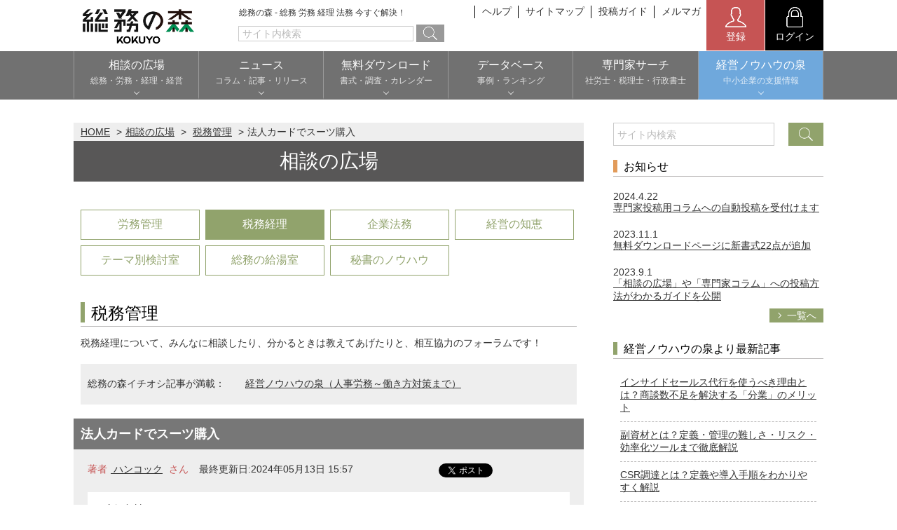

--- FILE ---
content_type: text/html; charset=UTF-8
request_url: https://www.soumunomori.com/forum/thread/trd-269661/
body_size: 16898
content:
<!DOCTYPE html>
<html lang="ja">
<head>
<meta charset="utf-8">
<meta http-equiv="X-UA-Compatible" content="IE=edge">
	<link rel="canonical" href="https://www.soumunomori.com/forum/thread/trd-269661/" />
	
	
	
	
	
	
	

<title>法人カードでスーツ購入 - 相談の広場 - 総務の森</title>
<style type="text/css" media="screen">
</style>
<meta name="Keywords"  content="総務,法人カードでスーツ購入 - 税務経理について" />
<meta name="Description" content="総務 こんにちは中小企業で経理、事務をしています。2年目です。法人カードを社長、その他社員2名が使用しており、飛行機や新幹線のチケット、出張時のホテル代、接待時の飲食費をそのカードで支払っています。本社は社長のみの使用ですべてチェックしており問題..." />
<meta name="Author" content="Copyright &copy; 2026 KOKUYO Co.,Ltd. All rights reserved." />
<meta name="viewport" content="width=device-width">
<meta name="format-detection" content="telephone=no">
<link rel="shortcut icon" href="/favicon.ico">
<link rel="apple-touch-icon" href="/webclip.png">

<!-- レコメンド-->
<script type="text/javascript" src="https://s3-ap-northeast-1.amazonaws.com/torimochi-soumunomori/torimochi.js"></script><!--
<script type="text/javascript" src="https://s3-ap-northeast-1.amazonaws.com/torimochi-soumunomori/torimochi.js"></script>
<script>document.write("<script type='text/javascript' src='https://asset.torimochi-ad.net/js/torimochi_ad.min.js?v=" + Date.now() + "'><\/script>");</script>
-->
<!-- レコメンド-->


<!-- Google Tag Manager -->
<script>(function(w,d,s,l,i){w[l]=w[l]||[];w[l].push({'gtm.start':
new Date().getTime(),event:'gtm.js'});var f=d.getElementsByTagName(s)[0],
j=d.createElement(s),dl=l!='dataLayer'?'&l='+l:'';j.async=true;j.src=
'https://www.googletagmanager.com/gtm.js?id='+i+dl;f.parentNode.insertBefore(j,f);
})(window,document,'script','dataLayer','GTM-5VJL244');</script>
<!-- End Google Tag Manager -->



<script async='async' src='https://www.googletagservices.com/tag/js/gpt.js'></script>
<script>
  var googletag = googletag || {};
  googletag.cmd = googletag.cmd || [];
</script>
<link href="https://www.b-story.co.jp/stande/core/stande-1.0.6-a.css" rel="stylesheet">

<script type="text/javascript" src="//soumunomori-f-s.snva.jp/js/naviplus_suggestitem_view.js" charset='UTF-8' ></script>
<script type="text/javascript" src="//soumunomori-f-s.snva.jp/js/naviplus_suggest.js" charset='UTF-8' ></script>
<link href="//soumunomori-f-s.snva.jp/css/naviplus_suggest.css" rel="stylesheet" crossorigin type="text/css" />

<link rel="stylesheet" href="/css/style.css?20241223">
<script src="/js/jquery-3.7.1.min.js"></script>
<script src="/js/common.js"></script>
<script src="//soumunomori-f-s.snva.jp/~soumunomori/?action=template&name=mori_tags&out=html_append"></script>
<!-- Bigbanner -->
<script async src="https://securepubads.g.doubleclick.net/tag/js/gpt.js"></script>
<script>
  window.googletag = window.googletag || {cmd: []};
  googletag.cmd.push(function() {
    googletag.defineSlot('/67153925/Soumunomori_Top_PC_Bigbanner_728x90', [728, 90], 'div-gpt-ad-1669945905720-0').addService(googletag.pubads());
    googletag.pubads().enableSingleRequest();
    googletag.enableServices();
  });
</script>

<!-- 最下層 -->
<script>
  googletag.cmd.push(function() {
    googletag.defineSlot('/67153925/soumunomori_300x250B', [300, 250], 'div-gpt-ad-1488792693723-1').addService(googletag.pubads());
    googletag.defineSlot('/67153925/soumunomori_300x250C', [300, 250], 'div-gpt-ad-1501835327480-0').addService(googletag.pubads());
    googletag.defineSlot('/67153925/soumunomori_300x250D', [300, 250], 'div-gpt-ad-1501835327480-1').addService(googletag.pubads());
    googletag.defineSlot('/9116787,67153925/1422015', ['fluid', [300, 250]], '1422015').addService(googletag.pubads());
    googletag.defineSlot('/67153925/soumunomori_300x250TOP', [300, 250], 'div-gpt-ad-1576054378412-0').addService(googletag.pubads());
    googletag.pubads().enableSingleRequest();
    googletag.pubads().collapseEmptyDivs();
    googletag.enableServices();
  });
</script>
<!-- DFP head -->
<script async='async' src='https://www.googletagservices.com/tag/js/gpt.js'></script>
<script>
 var googletag = googletag || {};
  googletag.cmd = googletag.cmd || [];
  googletag.cmd.push(function() {
    googletag.defineSlot('/67153925/soumu_sp_middle_1strec_thread_4e2001', [[300, 250], [1, 1]], 'div-gpt-ad-sp_middle_1strec').addService(googletag.pubads());
    googletag.defineSlot('/67153925/soumu_sp_middle_2ndrec_thread_4e2002', [[300, 250], [1, 1]], 'div-gpt-ad-sp_middle_2ndrec').addService(googletag.pubads());
    googletag.defineSlot('/67153925/soumu_sp_middle_3rdrec_thread_4e2003', [[300, 250], [1, 1]], 'div-gpt-ad-sp_middle_3rdrec').addService(googletag.pubads());
    googletag.defineSlot('/67153925/soumu_sp_middle_4threc_thread_4e2004', [[300, 250], [1, 1]], 'div-gpt-ad-sp_middle_4threc').addService(googletag.pubads());
    googletag.pubads().setTargeting("env","live");
    googletag.pubads().collapseEmptyDivs();
    googletag.pubads().disableInitialLoad();
    googletag.pubads().enableSingleRequest();
    googletag.enableServices();
  });
</script>
<!-- /DFP head -->

<!-- APS head -->
<script type='text/javascript'>
 ! function (a9, a, p, s, t, A, g) {
    if (a[a9]) return;
    function q(c, r) {
      a[a9]._Q.push([c, r])
    }
    a[a9] = {
      init: function () {
        q("i", arguments)
      },
      fetchBids: function () {
        q("f", arguments)
      },
      setDisplayBids: function () {},
      targetingKeys: function () {
        return []
      },
      _Q: []
    };
    A = p.createElement(s);
    A.async = !0;
    A.src = t;
    g = p.getElementsByTagName(s)[0];
    g.parentNode.insertBefore(A, g)
  }("apstag", window, document, "script", "//c.amazon-adsystem.com/aax2/apstag.js");
 
    apstag.init({
        pubID: '6beb484a-4d36-4d32-a872-ddec14e5f2f0',
        adServer: 'googletag',
        bidTimeout: 1e3,
        schain: {
        complete: 1,
        ver: '1.0',
            nodes: [
                {
                  asi: 'datatailor.co.jp',
                  sid: '11',
                  hp: '1',
                }
            ]}
    });
    apstag.fetchBids({
        slots: [{
      slotID: 'div-gpt-ad-sp_middle_1strec',
      slotName: '/67153925/soumu_sp_middle_1strec_thread_4e2001',
      sizes: [[300, 250]]
   },
   {
      slotID: 'div-gpt-ad-sp_middle_2ndrec',
      slotName: '/67153925/soumu_sp_middle_2ndrec_thread_4e2002',
      sizes: [[300, 250]]
   },
   {
      slotID: 'div-gpt-ad-sp_middle_3rdrec',
      slotName: '/67153925/soumu_sp_middle_3rdrec_thread_4e2003',
      sizes: [[300, 250]]
   },
   {
      slotID: 'div-gpt-ad-sp_middle_4threc',
      slotName: '/67153925/soumu_sp_middle_4threc_thread_4e2004',
      sizes: [[300, 250]]
   }
]
}, function(bids) {
    googletag.cmd.push(function(){
        apstag.setDisplayBids();
        googletag.pubads().refresh();
    });
});
</script>
<!-- /APS head -->





                              <script>!function(a){var e="https://s.go-mpulse.net/boomerang/",t="addEventListener";if("False"=="True")a.BOOMR_config=a.BOOMR_config||{},a.BOOMR_config.PageParams=a.BOOMR_config.PageParams||{},a.BOOMR_config.PageParams.pci=!0,e="https://s2.go-mpulse.net/boomerang/";if(window.BOOMR_API_key="VPFQQ-KLH6M-LA34S-TWAV4-EMHRQ",function(){function n(e){a.BOOMR_onload=e&&e.timeStamp||(new Date).getTime()}if(!a.BOOMR||!a.BOOMR.version&&!a.BOOMR.snippetExecuted){a.BOOMR=a.BOOMR||{},a.BOOMR.snippetExecuted=!0;var i,_,o,r=document.createElement("iframe");if(a[t])a[t]("load",n,!1);else if(a.attachEvent)a.attachEvent("onload",n);r.src="javascript:void(0)",r.title="",r.role="presentation",(r.frameElement||r).style.cssText="width:0;height:0;border:0;display:none;",o=document.getElementsByTagName("script")[0],o.parentNode.insertBefore(r,o);try{_=r.contentWindow.document}catch(O){i=document.domain,r.src="javascript:var d=document.open();d.domain='"+i+"';void(0);",_=r.contentWindow.document}_.open()._l=function(){var a=this.createElement("script");if(i)this.domain=i;a.id="boomr-if-as",a.src=e+"VPFQQ-KLH6M-LA34S-TWAV4-EMHRQ",BOOMR_lstart=(new Date).getTime(),this.body.appendChild(a)},_.write("<bo"+'dy onload="document._l();">'),_.close()}}(),"".length>0)if(a&&"performance"in a&&a.performance&&"function"==typeof a.performance.setResourceTimingBufferSize)a.performance.setResourceTimingBufferSize();!function(){if(BOOMR=a.BOOMR||{},BOOMR.plugins=BOOMR.plugins||{},!BOOMR.plugins.AK){var e=""=="true"?1:0,t="",n="gqh3gdaccue7c2mber6a-f-ec3ce17ce-clientnsv4-s.akamaihd.net",i="false"=="true"?2:1,_={"ak.v":"39","ak.cp":"1262449","ak.ai":parseInt("758624",10),"ak.ol":"0","ak.cr":9,"ak.ipv":4,"ak.proto":"h2","ak.rid":"2e9926b","ak.r":51372,"ak.a2":e,"ak.m":"dscb","ak.n":"essl","ak.bpcip":"52.15.179.0","ak.cport":43748,"ak.gh":"2.17.209.243","ak.quicv":"","ak.tlsv":"tls1.3","ak.0rtt":"","ak.0rtt.ed":"","ak.csrc":"-","ak.acc":"","ak.t":"1770071164","ak.ak":"hOBiQwZUYzCg5VSAfCLimQ==4rP1ktP4YDhGWEZp9TfSkGWSMY3MZshoI49j4+c2UcCHpOpYTtdksp24J0RZ4olzjo5RX7IM3MWMA7dnCHZEWaRLkInjkO8MFCX7L68C3LsCHu0maoCWMysiAsJIlaC2jxVyCiSItvGsyT0b1A89G6rkXFoGSyq1DUKBbb4e2XJKbsyuL+PJ4B5UkXwKDWB0+/3Sm30TAxyex6xwjcH9scHkJgyhxeO7mhF0AwCvY1p27bjnXQZhhb0PGXYPEWq07fA8+KsjodVAPPSVe02JGRApjtK+QK/vfxy//2flbdcfwAxBx6bdOwK3bJcDaxW/wK/mYED5roD/hAKtP/hkYugRbYotV0404H/Twh1rNi9lppFFbqbw0rDlDSEdKhAwHmwjbnzK3FSrka+K9IkusLtet+uMDsHYLSE9lDnyoMw=","ak.pv":"21","ak.dpoabenc":"","ak.tf":i};if(""!==t)_["ak.ruds"]=t;var o={i:!1,av:function(e){var t="http.initiator";if(e&&(!e[t]||"spa_hard"===e[t]))_["ak.feo"]=void 0!==a.aFeoApplied?1:0,BOOMR.addVar(_)},rv:function(){var a=["ak.bpcip","ak.cport","ak.cr","ak.csrc","ak.gh","ak.ipv","ak.m","ak.n","ak.ol","ak.proto","ak.quicv","ak.tlsv","ak.0rtt","ak.0rtt.ed","ak.r","ak.acc","ak.t","ak.tf"];BOOMR.removeVar(a)}};BOOMR.plugins.AK={akVars:_,akDNSPreFetchDomain:n,init:function(){if(!o.i){var a=BOOMR.subscribe;a("before_beacon",o.av,null,null),a("onbeacon",o.rv,null,null),o.i=!0}return this},is_complete:function(){return!0}}}}()}(window);</script></head>

<body id="top">
<noscript><iframe src="https://www.googletagmanager.com/ns.html?id=GTM-5VJL244"
height="0" width="0" style="display:none;visibility:hidden"></iframe></noscript>
<!-- End Google Tag Manager (noscript) -->
<script type="text/javascript" charset="UTF-8">document.write(unescape("%3Cscript src='//img.ak.impact-ad.jp/ut/mone.0bd321b1338_953.js' type='text/javascript' charset='UTF-8' %3E%3C/script%3E"));</script>
<!-- header -->

<!-- #wrapper -->
<div id="wrapper">
<!-- #header -->
<header id="header">
<div class="inner wrap">
<div class="head_top">
<div class="bgrBtn viewS-B"><a href="javascript:void(0)" data-bgrtgt="hd-menu-body" id="hd-menu-open"><span>メニュー</span></a></div>
<div class="logo"><a href="/"><img src="/img/logo.png?202510" alt="総務の森" width="165" height="55"></a><p class="catch">総務の森 - 総務 労務 経理 法務 今すぐ解決！</p></div>
<ul class="viewL-B block sbmenu">
<!-- <li><a href="/about/">総務の森とは</a></li> -->
<li><a href="/help/">ヘルプ</a></li>
<li><a href="/sitemap/">サイトマップ</a></li>
<li><a href="/guideline/">投稿ガイド</a></li>
<li><a href="/magazine/">メルマガ</a></li>
</ul>




  

<div class="member flexBox">
<a href="javascript:void(0)" data-href="/regist/" class="entry entryRegist"><img src="/img/icon_registration.png" width="30" height="30"><span>登録</span></a>
<a href="/login" class="login"><img src="/img/icon_login.png" width="30" height="30"><span>ログイン</span></a>
  </div>

</div>
</div>
<div class="regist">
<h2 class="ttl">登録</h2>
<a href="/regist/expert/" class="btn">専門家登録（無料）</a>
<a href="/regist/public/" class="btn">一般登録（無料）</a>
<button class="cls"><img src="/img/btn_cls.png">閉じる</button>
</div>

<nav id="hd-menu-body" class="menuBlock">
<form id="ex_search_form_sp" name="ex_search_form_sp" action="/search/" method="get" accept-charset="UTF-8" autocomplete="off">
<div class="search wrap mb30">

<input name="xeq" id="sheadtxt" placeholder="サイト内検索" type="text" class="box">
<button class="btn" id="search_side_submit" onclick="$('#ex_search_form_sp').submit();">


<img src="/img/icon_search.png" alt="検索"></button>
</div>
</form>
<ul class="globalNav wrap">
<!--<li><a href="/"><span>HOME</span></a></li>-->
<li><a href="javascript:void(0)" data-href="/forum/"><span>相談の広場</span><span class="note sub">総務・労務・経理・経営</span></a>
<ul class="submenu">
<li><a href="/forum/">まだ回答のない相談</a></li>
<li><a href="/forum/list/ctg-labor/">労務管理</a></li>
<li><a href="/forum/list/ctg-tax/">税務経理</a></li>
<li><a href="/forum/list/ctg-corporate/">企業法務</a></li>
<li><a href="/forum/list/ctg-keiei-izumi/">経営の知恵</a></li>
<li><a href="/room/">総務の給湯室</a></li>
<li><a href="/secretary/forum/">秘書のノウハウ</a></li>
<li><a href="/forum/list/ctg-theme/">テーマ別検討室</a></li>
</ul>
</li>
<li><a href="javascript:void(0)" data-href="/newstopics/"><span>ニュース</span><span class="note sub">コラム・記事・リリース</span></a>
<ul class="submenu">
<li><a href="/announce/">お知らせ</a></li>
<li><a href="/newstopics/">NEWS TOPICS</a></li>
<li><a href="/column/">専門家コラム</a></li>
<li><a href="/pressrelease/">プレスリリース</a></li>
</ul>
</li>
<li><a href="javascript:void(0)" data-href="/casestudy/"><span>無料ダウンロード</span><span class="note sub">書式・調査・カレンダー</span></a>
<ul class="submenu">
<li><a href="/download/">書式ダウンロード</a></li>
<li><a href="/report/">調査レポート</a></li>
<li><a href="/calendar/">実務カレンダー</a></li>
<li><a href="/keiei-izumi/archives/category/download/document" target="_blank">経営ノウハウ資料</a></li>
<li><a href="/keiei-izumi/archives/category/download/checksheet" target="_blank">実務チェックシート</a></li>
</ul>
</li>
<li><a href="javascript:void(0)" data-href="/download/"><span>データベース</span><span class="note sub">事例・ランキング</span></a>
<ul class="submenu">
<li><a href="/casestudy/">労働実務事例</a></li>
<li><a href="/ranking/user/grp-expert/">ポイントランキング</a></li>
<li><a href="/ranking/word/">人気検索ワード</a></li>
<li><a href="/ranking/forum/">人気相談</a></li>
<li><a href="/ranking/column/">人気コラム</a></li>
</ul>
</li>
<li><a href="/expert/"><span>専門家サーチ</span><span class="note">社労士・税理士・行政書士</span></a></li>
<li class="keiei">

<a href="javascript:void(0)" data-href=""><span>経営ノウハウの泉</span>
<span class="note sub">中小企業の支援情報</span>
</a>

<ul class="submenu">
<li><a href="/keiei-izumi/" target="_blank">トップページ</a></li>
<li><a href="/keiei-izumi/archives/category/list" target="_blank">カテゴリー別記事</a></li>
<li><a href="/keiei-izumi/archives/category/glossary" target="_blank">重要キーワード</a></li>
<li><a href="/keiei-izumi/document" target="_blank">経営ノウハウ資料</a></li>
<li><a href="/keiei-izumi/archives/category/download/checksheet" target="_blank">実務チェックシート</a></li>
</ul>
</li>
</ul>
</li>
</ul>
<ul class="sbmenu wrap">
<li><a href="/about/">総務の森とは</a></li>
<li><a href="/help/">ヘルプ</a></li>
<li><a href="/sitemap/">サイトマップ</a></li>
<li><a href="/guideline/">投稿ガイド</a></li>
<li><a href="/magazine/">総務の森マガジン</a></li>
</ul>
</nav>

</header>
<!-- /#header -->

<!-- #contents -->
<div id="contents">

<div class="flexBox sb sp-blck wrap frm">
<!-- .frm_boxL -->
<div class="frm_boxL">
  <div class="pc_advertisement">
    <!-- /67153925/Soumunomori_Top_PC_Bigbanner_728x90 -->
    <div class="mb20" id='div-gpt-ad-1669945905720-0' style='min-width: 728px; min-height: 90px;'>
      <script>
        googletag.cmd.push(function() { googletag.display('div-gpt-ad-1669945905720-0'); });
      </script>
    </div>
  </div>

<!-- /67153925/soumunomori_bigbanner a
<div class="ads01 viewS-B">
    <p>スポンサーリンク</p>
    -->
    <!-- /67153925/soumunomori_300x250TOP-Sub 
</div>-->

<div class="panList">
<ul>
<li><a href="/">HOME</a></li>
<li><a href="/forum/">相談の広場</a></li>
<li>
<a href="/forum/list/ctg-tax/">税務管理</a>
</li>

<li>法人カードでスーツ購入</li>
</ul>
</div>
<p class="hPtn01 mb05">相談の広場</p>
<div class="wrap_sub">

<!--はてなブックマーク-->
<div class="snsBox alignR" style="margin:10px 0 10px 0;">
<a href="https://b.hatena.ne.jp/entry/" class="hatena-bookmark-button" data-hatena-bookmark-layout="basic-label-counter" data-hatena-bookmark-lang="ja" title="このエントリーをはてなブックマークに追加"><img src="https://b.st-hatena.com/images/v4/public/entry-button/button-only@2x.png" alt="このエントリーをはてなブックマークに追加" width="20" height="20" style="border: none;" /></a><script type="text/javascript" src="https://b.st-hatena.com/js/bookmark_button.js" charset="utf-8" async="async"></script>
</div>
<!--//はてなブックマーク-->

<ul class="linkList flexBox sp-wr">
<li class=""><a href="/forum/list/ctg-labor/">労務管理</a></li>
<li class="current"><a href="/forum/list/ctg-tax/">税務経理</a></li>
<li class=""><a href="/forum/list/ctg-corporate/">企業法務</a></li>
<li class=""><a href="/forum/list/ctg-keiei-izumi/">経営の知恵</a></li>
<li class=""><a href="/forum/list/ctg-theme/">テーマ別検討室</a></li>
<li><a href="/room/">総務の給湯室</a></li>
<li><a href="/secretary/forum/">秘書のノウハウ</a></li>
</ul>

<div class="sp_advertisement">
<!-- DFP soumu_sp_middle_1strec_thread_4e2001 -->
<div align="center">
  <div id='div-gpt-ad-sp_middle_1strec' style='min-height: 250px; margin-top: 15px;'>
    <script>
      googletag.cmd.push(function() { googletag.display('div-gpt-ad-sp_middle_1strec'); });
    </script>
  </div>
  </div>
  <!-- /DFP soumu_sp_middle_1strec_thread_4e2001 -->
</div>

<h2 class="hPtn02">
税務管理
</h2>
<p class="mb10">税務経理について、みんなに相談したり、分かるときは教えてあげたりと、相互協力のフォーラムです！</p>
<p class="theme_caution size12"></p>

<div class="gryBox">
<p class="keyword"><span>総務の森イチオシ記事が満載：</span>

    <a href="https://www.soumunomori.com/rc/id-2320">経営ノウハウの泉（人事労務～働き方対策まで）</a>
    </p>
</ul>
</div>
</div>


<!-- .detailBox -->
<div class="detailBox bgGray">
    <div class="head">
    <h1 class="ttl">法人カードでスーツ購入</h1>
    </div>

<!-- items -->
<div id="__items__name" style="display:none">法人カードでスーツ購入</div>
<div id="__items__item_code" style="display:none">trd-269661</div>
<div id="__items__category" style="display:none">forum:forum_tax</div>
<div id="__items__content_date" style="display:none">2024-05-13</div>
<div id="__items__content" style="display:none">こんにちは

中小企業で経理、事務をしています。2年目です。

法人カードを社長、その他社員2名が使用しており、飛行機や新幹線のチケット、出張時のホテル代、接待時の飲食費をそのカードで支払っています。

本社は社長のみの使用ですべてチェックしており問題ないのですが、その他2名は支社の社員が使用しており支社の経理の方がチェックしていました。

最近、事業縮小することになり、事務の方が退職されカード明細のチェックを私がすることになり発見したのですが、スーツや防寒着、Tシャツなど衣類を購入していたり、アマゾンにて数万円の買い物をしていますが明細が無かったりと問題がありました。

カード使用にあたって、細かいルールを設定していなかったようで、「仕事に使うものに使ってください」くらいの説明で渡していたそうです。

以前、税理士さんに質問したところ、スーツは経費で落ちないと聞いたのですが、スーツ、他衣類は経費として法人カードで落として良いのでしょうか。

あと、明細の無いネットショッピングは確認ができない場合、社員へ返金を求めることは可能でしょうか。

ほかカードの使用ルールについても教えていただけますと幸いです。</div>
<!-- /items -->

<div class="info flexBox sp-blck">
<p class="box colorRed">著者<a href="/profile/uid-135346/" title="著者 ハンコック さん">
ハンコック</a>&nbsp;さん
</p>
<p class="box">最終更新日:2024年05月13日 15:57</p>
<div class="snsBox">
<a href="https://twitter.com/share?ref_src=twsrc%5Etfw" class="twitter-share-button" data-show-count="false">Tweet</a><script async src="https://platform.twitter.com/widgets.js" charset="utf-8"></script>
<iframe src="https://www.facebook.com/plugins/like.php?href=http://www.soumunomori.com/forum/thread/trd-269661/&amp;layout=button_count&amp;show_faces=false&amp;width=100&amp;action=like&amp;colorscheme=light&amp;height=21" scrolling="no" frameborder="0" style="border:none; overflow:hidden; width:100px; height:21px;" allowTransparency="true"></iframe>
</div>
</div>

<!-- forum_inner_bg -->
<div class="detail">
<div class="cont">
<p>
こんにちは<br />
<br />
中小企業で経理、事務をしています。2年目です。<br />
<br />
<a href="/search/?xeq=%E6%B3%95%E4%BA%BA">法人</a>カードを社長、その他社員2名が使用しており、飛行機や新幹線のチケット、出張時のホテル代、接待時の飲食費をそのカードで支払っています。<br />
<br />
本社は社長のみの使用ですべてチェックしており問題ないのですが、その他2名は支社の社員が使用しており支社の経理の方がチェックしていました。<br />
<br />
最近、事業縮小することになり、事務の方が<a href="/search/?xeq=%E9%80%80%E8%81%B7">退職</a>されカード明細のチェックを私がすることになり発見したのですが、スーツや防寒着、Tシャツなど衣類を購入していたり、アマゾンにて数万円の買い物をしていますが明細が無かったりと問題がありました。<br />
<br />
カード使用にあたって、細かいルールを設定していなかったようで、「仕事に使うものに使ってください」くらいの説明で渡していたそうです。<br />
<br />
以前、<a href="/search/?xeq=%E7%A8%8E%E7%90%86%E5%A3%AB">税理士</a>さんに質問したところ、スーツは<a href="/search/?xeq=%E7%B5%8C%E8%B2%BB">経費</a>で落ちないと聞いたのですが、スーツ、他衣類は<a href="/search/?xeq=%E7%B5%8C%E8%B2%BB">経費</a>として<a href="/search/?xeq=%E6%B3%95%E4%BA%BA">法人</a>カードで落として良いのでしょうか。<br />
<br />
あと、明細の無いネットショッピングは確認ができない場合、社員へ返金を求めることは可能でしょうか。<br />
<br />
ほかカードの使用ルールについても教えていただけますと幸いです。</p>

<div class="ads02 pc_advertisement">
<!-- /67153925/soumunomori_300x250B a-->
<div class="mt50 ads02">
<p>スポンサーリンク</p>
<div id='div-gpt-ad-1488792693723-1' style='height:250px; width:300px;'>
<script>
googletag.cmd.push(function() { googletag.display('div-gpt-ad-1488792693723-1'); });
</script>
</div>
</div></div>

<div class="sp_advertisement">
<!-- DFP soumu_sp_middle_2ndrec_thread_4e2002 -->
<div align="center">
	<div id='div-gpt-ad-sp_middle_2ndrec'>
    <script>
      googletag.cmd.push(function() { googletag.display('div-gpt-ad-sp_middle_2ndrec'); });
    </script>
  </div>
</div>
<!-- /DFP soumu_sp_middle_2ndrec_thread_4e2002 -->
</div>

	<div class="btnBox solid flexBox sp-blck">
	<a href="/forum/edit/reply-269661/ctg-tax" class="btnPtn02 auto gry"><span>返信</span></a>
							<!--<a href="/forum/edit/ctg-tax/" class="btnPtn02 auto"><span>相談を新規投稿する</span></a>-->
			<a href="javascript:void(0)" class="btnPtn02 auto opn_m" data-target="editSelect"><span>相談を新規投稿する</span></a>
			</div>

	<div class="searchBox wrap_sub flexBox cn mb20">
	        <form id="ex_search_form_0" name="ex_search_form_0" action="/search/" method="get" autocomplete="off" accept-charset="UTF-8">
            <input type="text" placeholder="サイト内検索" name="xeq" id="xeq_0" autocomplete="off">
            <button class="btn" id="snva_btn_0"><span onclick="$('#ex_search_form_0').submit();"><span>検索</span></span></button>
        </form>
	</div>



<div class="resBox">
<div class="head bgGray">
<h2 class="colorRed hPtn05">Re: 法人カードでスーツ購入</h2>
<div class="info flexBox sp-blck">
<p class="box colorRed">著者<a href="/profile/uid-127714/" title="著者 うみのこ さん">うみのこ</a>さん
</p>
<p class="box">2024年05月13日 18:36</p>
<div class="snsBox">
<span class="tweet"><a href="https://twitter.com/share?ref_src=twsrc%5Etfw" class="twitter-share-button" data-show-count="false">Tweet</a><script async src="https://platform.twitter.com/widgets.js" charset="utf-8"></script></span>
<span class="fb"><iframe src="https://www.facebook.com/plugins/like.php?href=http://www.soumunomori.com/forum/thread/trd-269661/&amp;layout=button_count&amp;show_faces=false&amp;width=100&amp;action=like&amp;colorscheme=light&amp;height=21" scrolling="no" frameborder="0" style="border:none; overflow:hidden; width:100px; height:21px;" allowTransparency="true"></iframe></span>
</div>
</div>
</div>
<div class="detail">
<div class="cont">
<div class="forum_inner02">
<p>
私見です。<br />
<br />
<a href="/search/?xeq=%E6%B3%95%E4%BA%BA">法人</a>カードで落とすことは、<a href="/search/?xeq=%E7%B5%8C%E8%B2%BB">経費</a>精算することとほぼ同様です。<br />
<br />
<a href="/search/?xeq=%E7%A8%8E%E7%90%86%E5%A3%AB">税理士</a>がスーツは<a href="/search/?xeq=%E7%B5%8C%E8%B2%BB">経費</a>で落ちないと回答しているのですから、それを覆すだけの理論は持ち合わせていません。<br />
<br />
業務以外の用途に会社<a href="/search/?xeq=%E7%B5%8C%E8%B2%BB">経費</a>を使用していたのであれば、当然返金を求めることは可能です。<br />
<br />
カード使用ルールは、そのまま<a href="/search/?xeq=%E7%B5%8C%E8%B2%BB">経費</a>精算のルールです。<br />
<br />
例えば、カードをなんにでも使ってよい、というのは何を買ってきても<a href="/search/?xeq=%E7%B5%8C%E8%B2%BB">経費</a>精算する<br />
と言ってるのと同じです。<br />
そういう感覚でルールを見直してみてはいかがでしょうか。</p>
</div>

	<div class="btnBox solid flexBox sp-blck">
	<a href="/forum/edit/reply-269664/ctg-tax" class="btnPtn02 auto gry"><span>返信</span></a>
		
					<!--
			<a href="/forum/edit/ctg-tax/" class="btnPtn02 auto"><span>相談を新規投稿する</span></a>
			-->
			<a href="javascript:void(0)" class="btnPtn02 auto opn_m" data-target="editSelect"><span>相談を新規投稿する</span></a>
			</div>

<div class="searchBox wrap_sub flexBox cn mb20">
        <form id="ex_search_form_1" name="ex_search_form_1" action="/search/" method="get" autocomplete="off" accept-charset="UTF-8">
            <input type="text" placeholder="サイト内検索" name="xeq" id="xeq_1" autocomplete="off">
            <button class="btn" id="snva_btn_1"><span onclick="$('#ex_search_form_1').submit();"><span>検索</span></span></button>
        </form>
</div>

</div>
</div>
</div>


<div class="resBox">
<div class="head bgGray">
<h2 class="colorRed hPtn05">Re: 法人カードでスーツ購入</h2>
<div class="info flexBox sp-blck">
<p class="box colorRed">著者<a href="/profile/uid-70584/" title="著者 ぴぃちん さん">ぴぃちん</a>さん
</p>
<p class="box">2024年05月13日 19:28</p>
<div class="snsBox">
<span class="tweet"><a href="https://twitter.com/share?ref_src=twsrc%5Etfw" class="twitter-share-button" data-show-count="false">Tweet</a><script async src="https://platform.twitter.com/widgets.js" charset="utf-8"></script></span>
<span class="fb"><iframe src="https://www.facebook.com/plugins/like.php?href=http://www.soumunomori.com/forum/thread/trd-269661/&amp;layout=button_count&amp;show_faces=false&amp;width=100&amp;action=like&amp;colorscheme=light&amp;height=21" scrolling="no" frameborder="0" style="border:none; overflow:hidden; width:100px; height:21px;" allowTransparency="true"></iframe></span>
</div>
</div>
</div>
<div class="detail">
<div class="cont">
<div class="forum_inner02">
<p>
こんばんは。<br />
<br />
<a href="/search/?xeq=%E6%B3%95%E4%BA%BA">法人</a>カードで<a href="/search/?xeq=%E6%B1%BA%E6%B8%88">決済</a>するということは会社の<a href="/search/?xeq=%E7%B5%8C%E8%B2%BB">経費</a>に該当するものを、ということになります。<br />
<br />
&gt; 以前、<a href="/search/?xeq=%E7%A8%8E%E7%90%86%E5%A3%AB">税理士</a>さんに質問したところ、スーツは<a href="/search/?xeq=%E7%B5%8C%E8%B2%BB">経費</a>で落ちないと聞いたのですが、スーツ、他衣類は<a href="/search/?xeq=%E7%B5%8C%E8%B2%BB">経費</a>として<a href="/search/?xeq=%E6%B3%95%E4%BA%BA">法人</a>カードで落として良いのでしょうか。<br />
<br />
顧問<a href="/search/?xeq=%E7%A8%8E%E7%90%86%E5%A3%AB">税理士</a>さんが<a href="/search/?xeq=%E7%B5%8C%E8%B2%BB">経費</a>にならないとしているのであれば、会社としては<a href="/search/?xeq=%E7%B5%8C%E8%B2%BB">経費</a>にするべきではないでしょうから、個人が支払うべき購入物はそもそも<a href="/search/?xeq=%E6%B3%95%E4%BA%BA">法人</a>カードで<a href="/search/?xeq=%E6%B1%BA%E6%B8%88">決済</a>するべきではないでしょうね。<br />
（スーツであれば駄目とはいいきれませんので、その必要性にもよるかと思います）<br />
<br />
まあ、<br />
&gt; 「仕事に使うものに使ってください」<br />
の部分を会社のカードを使用する方と、<a href="/search/?xeq=%E5%A5%91%E7%B4%84">契約</a>している顧問<a href="/search/?xeq=%E7%A8%8E%E7%90%86%E5%A3%AB">税理士</a>さんとでよく説明やルール作りを行っていただく必要があると思います。<br />
<br />
<br />
<br />
&gt; こんにちは<br />
&gt; <br />
&gt; 中小企業で経理、事務をしています。2年目です。<br />
&gt; <br />
&gt; <a href="/search/?xeq=%E6%B3%95%E4%BA%BA">法人</a>カードを社長、その他社員2名が使用しており、飛行機や新幹線のチケット、出張時のホテル代、接待時の飲食費をそのカードで支払っています。<br />
&gt; <br />
&gt; 本社は社長のみの使用ですべてチェックしており問題ないのですが、その他2名は支社の社員が使用しており支社の経理の方がチェックしていました。<br />
&gt; <br />
&gt; 最近、事業縮小することになり、事務の方が<a href="/search/?xeq=%E9%80%80%E8%81%B7">退職</a>されカード明細のチェックを私がすることになり発見したのですが、スーツや防寒着、Tシャツなど衣類を購入していたり、アマゾンにて数万円の買い物をしていますが明細が無かったりと問題がありました。<br />
&gt; <br />
&gt; カード使用にあたって、細かいルールを設定していなかったようで、「仕事に使うものに使ってください」くらいの説明で渡していたそうです。<br />
&gt; <br />
&gt; 以前、<a href="/search/?xeq=%E7%A8%8E%E7%90%86%E5%A3%AB">税理士</a>さんに質問したところ、スーツは<a href="/search/?xeq=%E7%B5%8C%E8%B2%BB">経費</a>で落ちないと聞いたのですが、スーツ、他衣類は<a href="/search/?xeq=%E7%B5%8C%E8%B2%BB">経費</a>として<a href="/search/?xeq=%E6%B3%95%E4%BA%BA">法人</a>カードで落として良いのでしょうか。<br />
&gt; <br />
&gt; あと、明細の無いネットショッピングは確認ができない場合、社員へ返金を求めることは可能でしょうか。<br />
&gt; <br />
&gt; ほかカードの使用ルールについても教えていただけますと幸いです。</p>
</div>

	<div class="btnBox solid flexBox sp-blck">
	<a href="/forum/edit/reply-269666/ctg-tax" class="btnPtn02 auto gry"><span>返信</span></a>
		
					<!--
			<a href="/forum/edit/ctg-tax/" class="btnPtn02 auto"><span>相談を新規投稿する</span></a>
			-->
			<a href="javascript:void(0)" class="btnPtn02 auto opn_m" data-target="editSelect"><span>相談を新規投稿する</span></a>
			</div>

<div class="searchBox wrap_sub flexBox cn mb20">
        <form id="ex_search_form_2" name="ex_search_form_2" action="/search/" method="get" autocomplete="off" accept-charset="UTF-8">
            <input type="text" placeholder="サイト内検索" name="xeq" id="xeq_2" autocomplete="off">
            <button class="btn" id="snva_btn_2"><span onclick="$('#ex_search_form_2').submit();"><span>検索</span></span></button>
        </form>
</div>

</div>
</div>
</div>


<div class="resBox">
<div class="head bgGray">
<h2 class="colorRed hPtn05">Re: 法人カードでスーツ購入</h2>
<div class="info flexBox sp-blck">
<p class="box colorRed">著者<a href="/profile/uid-23109/" title="著者 ton さん">ton</a>さん
</p>
<p class="box">2024年05月13日 20:08</p>
<div class="snsBox">
<span class="tweet"><a href="https://twitter.com/share?ref_src=twsrc%5Etfw" class="twitter-share-button" data-show-count="false">Tweet</a><script async src="https://platform.twitter.com/widgets.js" charset="utf-8"></script></span>
<span class="fb"><iframe src="https://www.facebook.com/plugins/like.php?href=http://www.soumunomori.com/forum/thread/trd-269661/&amp;layout=button_count&amp;show_faces=false&amp;width=100&amp;action=like&amp;colorscheme=light&amp;height=21" scrolling="no" frameborder="0" style="border:none; overflow:hidden; width:100px; height:21px;" allowTransparency="true"></iframe></span>
</div>
</div>
</div>
<div class="detail">
<div class="cont">
<div class="forum_inner02">
<p>
&gt; こんにちは<br />
&gt; <br />
&gt; 中小企業で経理、事務をしています。2年目です。<br />
&gt; <br />
&gt; <a href="/search/?xeq=%E6%B3%95%E4%BA%BA">法人</a>カードを社長、その他社員2名が使用しており、飛行機や新幹線のチケット、出張時のホテル代、接待時の飲食費をそのカードで支払っています。<br />
&gt; <br />
&gt; 本社は社長のみの使用ですべてチェックしており問題ないのですが、その他2名は支社の社員が使用しており支社の経理の方がチェックしていました。<br />
&gt; <br />
&gt; 最近、事業縮小することになり、事務の方が<a href="/search/?xeq=%E9%80%80%E8%81%B7">退職</a>されカード明細のチェックを私がすることになり発見したのですが、スーツや防寒着、Tシャツなど衣類を購入していたり、アマゾンにて数万円の買い物をしていますが明細が無かったりと問題がありました。<br />
&gt; <br />
&gt; カード使用にあたって、細かいルールを設定していなかったようで、「仕事に使うものに使ってください」くらいの説明で渡していたそうです。<br />
&gt; <br />
&gt; 以前、<a href="/search/?xeq=%E7%A8%8E%E7%90%86%E5%A3%AB">税理士</a>さんに質問したところ、スーツは<a href="/search/?xeq=%E7%B5%8C%E8%B2%BB">経費</a>で落ちないと聞いたのですが、スーツ、他衣類は<a href="/search/?xeq=%E7%B5%8C%E8%B2%BB">経費</a>として<a href="/search/?xeq=%E6%B3%95%E4%BA%BA">法人</a>カードで落として良いのでしょうか。<br />
&gt; <br />
&gt; あと、明細の無いネットショッピングは確認ができない場合、社員へ返金を求めることは可能でしょうか。<br />
&gt; <br />
&gt; ほかカードの使用ルールについても教えていただけますと幸いです。<br />
<br />
<br />
こんばんは。<br />
スーツについては以前大阪市職で問題になりました。<br />
女性はスモック、男性はスーツと支給されていました。<br />
女性は仕事以外で使用出来るものではないですが男性のスーツは<br />
仕事以外のプライベートでも使用できる物になっていたようです。<br />
市職のネームもなく普通に販売されているものと変わらない<br />
であれば<a href="/search/?xeq=%E7%A6%8F%E5%88%A9%E5%8E%9A%E7%94%9F">福利厚生</a>にはならないとして<a href="/search/?xeq=%E7%9B%A3%E6%9F%BB%E5%A7%94%E5%93%A1%E4%BC%9A">監査委員会</a>が違法と判断されました。<br />
関与<a href="/search/?xeq=%E7%A8%8E%E7%90%86%E5%A3%AB">税理士</a>もそれを知っているのでしょうね。<br />
防寒着については事業所で職員用…誰でも必要な時に着用出来るように…として用意するのであれば問題ありません。<br />
個人用であれば<a href="/search/?xeq=%E7%B5%A6%E4%B8%8E%E8%AA%B2%E7%A8%8E">給与課税</a>です。<br />
カード<a href="/search/?xeq=%E6%B1%BA%E6%B8%88">決済</a>において明細がないものは購入者の<a href="/search/?xeq=%E7%B5%A6%E4%B8%8E%E8%AA%B2%E7%A8%8E">給与課税</a>が必要です。<br />
事業所で必要であればオーダー内容の判るものを提出させましょう。<br />
カードであっても<a href="/search/?xeq=%E8%AB%8B%E6%B1%82%E6%9B%B8">請求書</a>や注文控の無いものは<a href="/search/?xeq=%E7%B5%8C%E8%B2%BB">経費</a>とすることは出来ませんので<br />
通常の取引と同じと考えてルール決めをしましょう。<br />
後はご判断ください。<br />
とりあえず。<br />
</p>
</div>

	<div class="btnBox solid flexBox sp-blck">
	<a href="/forum/edit/reply-269670/ctg-tax" class="btnPtn02 auto gry"><span>返信</span></a>
		
					<!--
			<a href="/forum/edit/ctg-tax/" class="btnPtn02 auto"><span>相談を新規投稿する</span></a>
			-->
			<a href="javascript:void(0)" class="btnPtn02 auto opn_m" data-target="editSelect"><span>相談を新規投稿する</span></a>
			</div>

<div class="searchBox wrap_sub flexBox cn mb20">
        <form id="ex_search_form_3" name="ex_search_form_3" action="/search/" method="get" autocomplete="off" accept-charset="UTF-8">
            <input type="text" placeholder="サイト内検索" name="xeq" id="xeq_3" autocomplete="off">
            <button class="btn" id="snva_btn_3"><span onclick="$('#ex_search_form_3').submit();"><span>検索</span></span></button>
        </form>
</div>

</div>
</div>
</div>


<div class="resBox">
<div class="head bgGray">
<h2 class="colorRed hPtn05">Re: 法人カードでスーツ購入</h2>
<div class="info flexBox sp-blck">
<p class="box colorRed">著者<a href="/profile/uid-99460/" title="著者 トリオ さん">トリオ</a>さん
</p>
<p class="box">2024年05月14日 12:41</p>
<div class="snsBox">
<span class="tweet"><a href="https://twitter.com/share?ref_src=twsrc%5Etfw" class="twitter-share-button" data-show-count="false">Tweet</a><script async src="https://platform.twitter.com/widgets.js" charset="utf-8"></script></span>
<span class="fb"><iframe src="https://www.facebook.com/plugins/like.php?href=http://www.soumunomori.com/forum/thread/trd-269661/&amp;layout=button_count&amp;show_faces=false&amp;width=100&amp;action=like&amp;colorscheme=light&amp;height=21" scrolling="no" frameborder="0" style="border:none; overflow:hidden; width:100px; height:21px;" allowTransparency="true"></iframe></span>
</div>
</div>
</div>
<div class="detail">
<div class="cont">
<div class="forum_inner02">
<p>
&gt; こんにちは<br />
&gt; <br />
&gt; 中小企業で経理、事務をしています。2年目です。<br />
&gt; <br />
&gt; <a href="/search/?xeq=%E6%B3%95%E4%BA%BA">法人</a>カードを社長、その他社員2名が使用しており、飛行機や新幹線のチケット、出張時のホテル代、接待時の飲食費をそのカードで支払っています。<br />
&gt; <br />
&gt; 本社は社長のみの使用ですべてチェックしており問題ないのですが、その他2名は支社の社員が使用しており支社の経理の方がチェックしていました。<br />
&gt; <br />
&gt; 最近、事業縮小することになり、事務の方が<a href="/search/?xeq=%E9%80%80%E8%81%B7">退職</a>されカード明細のチェックを私がすることになり発見したのですが、スーツや防寒着、Tシャツなど衣類を購入していたり、アマゾンにて数万円の買い物をしていますが明細が無かったりと問題がありました。<br />
&gt; <br />
&gt; カード使用にあたって、細かいルールを設定していなかったようで、「仕事に使うものに使ってください」くらいの説明で渡していたそうです。<br />
&gt; <br />
&gt; 以前、<a href="/search/?xeq=%E7%A8%8E%E7%90%86%E5%A3%AB">税理士</a>さんに質問したところ、スーツは<a href="/search/?xeq=%E7%B5%8C%E8%B2%BB">経費</a>で落ちないと聞いたのですが、スーツ、他衣類は<a href="/search/?xeq=%E7%B5%8C%E8%B2%BB">経費</a>として<a href="/search/?xeq=%E6%B3%95%E4%BA%BA">法人</a>カードで落として良いのでしょうか。<br />
&gt; <br />
&gt; あと、明細の無いネットショッピングは確認ができない場合、社員へ返金を求めることは可能でしょうか。<br />
&gt; <br />
&gt; ほかカードの使用ルールについても教えていただけますと幸いです。<br />
<br />
こちらのＱ＆Ａが参考になるかと思います。<br />
<br />
<a href="https://www.nta.go.jp/law/shitsugi/gensen/03/27.htm" target="_blank">https://www.nta.go.jp/law/shitsugi/gensen/03/27.htm</a><br />
<br />
私の中では<br />
スーツ　×<br />
防寒着　◯（一律のデザインであればなおよし）<br />
Ｔシャツ　×（ただし、社名ロゴが入っていたりするものならいけるかも？）<br />
<br />
そんな感じです。<br />
衣類だから全部アウトとは思いません。<br />
最近であれば暑いので、外で作業をすることのある会社は空調服を買うこともありますが、あれは個人負担としていない場合が多いんじゃないかなあ・・・という印象です。<br />
<br />
<br />
うちの会社では、衣類に関しては「プライベートとの境目が曖昧になるので、会社が許可している物品しか認めません」と厳格に対処しています。</p>
</div>

	<div class="btnBox solid flexBox sp-blck">
	<a href="/forum/edit/reply-269676/ctg-tax" class="btnPtn02 auto gry"><span>返信</span></a>
		
					<!--
			<a href="/forum/edit/ctg-tax/" class="btnPtn02 auto"><span>相談を新規投稿する</span></a>
			-->
			<a href="javascript:void(0)" class="btnPtn02 auto opn_m" data-target="editSelect"><span>相談を新規投稿する</span></a>
			</div>

<div class="searchBox wrap_sub flexBox cn mb20">
        <form id="ex_search_form_4" name="ex_search_form_4" action="/search/" method="get" autocomplete="off" accept-charset="UTF-8">
            <input type="text" placeholder="サイト内検索" name="xeq" id="xeq_4" autocomplete="off">
            <button class="btn" id="snva_btn_4"><span onclick="$('#ex_search_form_4').submit();"><span>検索</span></span></button>
        </form>
</div>

</div>
</div>
</div>


<div class="resBox">
<div class="head bgGray">
<h2 class="colorRed hPtn05">Re: 法人カードでスーツ購入</h2>
<div class="info flexBox sp-blck">
<p class="box colorRed">著者<a href="/profile/uid-135346/" title="著者 ハンコック さん">ハンコック</a>さん
</p>
<p class="box">2024年05月15日 10:08</p>
<div class="snsBox">
<span class="tweet"><a href="https://twitter.com/share?ref_src=twsrc%5Etfw" class="twitter-share-button" data-show-count="false">Tweet</a><script async src="https://platform.twitter.com/widgets.js" charset="utf-8"></script></span>
<span class="fb"><iframe src="https://www.facebook.com/plugins/like.php?href=http://www.soumunomori.com/forum/thread/trd-269661/&amp;layout=button_count&amp;show_faces=false&amp;width=100&amp;action=like&amp;colorscheme=light&amp;height=21" scrolling="no" frameborder="0" style="border:none; overflow:hidden; width:100px; height:21px;" allowTransparency="true"></iframe></span>
</div>
</div>
</div>
<div class="detail">
<div class="cont">
<div class="forum_inner02">
<p>
うみのこ様<br />
<br />
ありがとうございます。<br />
社長の信頼していた人なのでわかっているだろうとカードを渡したようです。<br />
業務上スーツ着用の必要もなく着ているところを見ていないと他の<a href="/search/?xeq=%E5%BE%93%E6%A5%AD%E5%93%A1">従業員</a>から確認も取れましたので返金を求めます！<br />
<br />
&gt; 私見です。<br />
&gt; <br />
&gt; <a href="/search/?xeq=%E6%B3%95%E4%BA%BA">法人</a>カードで落とすことは、<a href="/search/?xeq=%E7%B5%8C%E8%B2%BB">経費</a>精算することとほぼ同様です。<br />
&gt; <br />
&gt; <a href="/search/?xeq=%E7%A8%8E%E7%90%86%E5%A3%AB">税理士</a>がスーツは<a href="/search/?xeq=%E7%B5%8C%E8%B2%BB">経費</a>で落ちないと回答しているのですから、それを覆すだけの理論は持ち合わせていません。<br />
&gt; <br />
&gt; 業務以外の用途に会社<a href="/search/?xeq=%E7%B5%8C%E8%B2%BB">経費</a>を使用していたのであれば、当然返金を求めることは可能です。<br />
&gt; <br />
&gt; カード使用ルールは、そのまま<a href="/search/?xeq=%E7%B5%8C%E8%B2%BB">経費</a>精算のルールです。<br />
&gt; <br />
&gt; 例えば、カードをなんにでも使ってよい、というのは何を買ってきても<a href="/search/?xeq=%E7%B5%8C%E8%B2%BB">経費</a>精算する<br />
&gt; と言ってるのと同じです。<br />
&gt; そういう感覚でルールを見直してみてはいかがでしょうか。</p>
</div>

	<div class="btnBox solid flexBox sp-blck">
	<a href="/forum/edit/reply-269694/ctg-tax" class="btnPtn02 auto gry"><span>返信</span></a>
		
					<!--
			<a href="/forum/edit/ctg-tax/" class="btnPtn02 auto"><span>相談を新規投稿する</span></a>
			-->
			<a href="javascript:void(0)" class="btnPtn02 auto opn_m" data-target="editSelect"><span>相談を新規投稿する</span></a>
			</div>

<div class="searchBox wrap_sub flexBox cn mb20">
        <form id="ex_search_form_5" name="ex_search_form_5" action="/search/" method="get" autocomplete="off" accept-charset="UTF-8">
            <input type="text" placeholder="サイト内検索" name="xeq" id="xeq_5" autocomplete="off">
            <button class="btn" id="snva_btn_5"><span onclick="$('#ex_search_form_5').submit();"><span>検索</span></span></button>
        </form>
</div>

</div>
</div>
</div>


<div class="resBox">
<div class="head bgGray">
<h2 class="colorRed hPtn05">Re: 法人カードでスーツ購入</h2>
<div class="info flexBox sp-blck">
<p class="box colorRed">著者<a href="/profile/uid-135346/" title="著者 ハンコック さん">ハンコック</a>さん
</p>
<p class="box">2024年05月15日 10:13</p>
<div class="snsBox">
<span class="tweet"><a href="https://twitter.com/share?ref_src=twsrc%5Etfw" class="twitter-share-button" data-show-count="false">Tweet</a><script async src="https://platform.twitter.com/widgets.js" charset="utf-8"></script></span>
<span class="fb"><iframe src="https://www.facebook.com/plugins/like.php?href=http://www.soumunomori.com/forum/thread/trd-269661/&amp;layout=button_count&amp;show_faces=false&amp;width=100&amp;action=like&amp;colorscheme=light&amp;height=21" scrolling="no" frameborder="0" style="border:none; overflow:hidden; width:100px; height:21px;" allowTransparency="true"></iframe></span>
</div>
</div>
</div>
<div class="detail">
<div class="cont">
<div class="forum_inner02">
<p>
ぴぃちん様<br />
<br />
いつもありがとうございます。<br />
<br />
弊社がいつもながらルールが不明確で個人の常識に任せていたことが、あだとなりすぎていることは痛いほど身に染みています。<br />
<br />
社長の信頼していた人なのでショックなようですが、購入していた飛行機のチケットも<a href="/search/?xeq=%E4%BC%91%E6%97%A5">休日</a>だったことが判明し、それも含めて返金を求めます。<br />
ルール作り、徹底したいと思います。<br />
<br />
&gt; こんばんは。<br />
&gt; <br />
&gt; <a href="/search/?xeq=%E6%B3%95%E4%BA%BA">法人</a>カードで<a href="/search/?xeq=%E6%B1%BA%E6%B8%88">決済</a>するということは会社の<a href="/search/?xeq=%E7%B5%8C%E8%B2%BB">経費</a>に該当するものを、ということになります。<br />
&gt; <br />
&gt; &gt; 以前、<a href="/search/?xeq=%E7%A8%8E%E7%90%86%E5%A3%AB">税理士</a>さんに質問したところ、スーツは<a href="/search/?xeq=%E7%B5%8C%E8%B2%BB">経費</a>で落ちないと聞いたのですが、スーツ、他衣類は<a href="/search/?xeq=%E7%B5%8C%E8%B2%BB">経費</a>として<a href="/search/?xeq=%E6%B3%95%E4%BA%BA">法人</a>カードで落として良いのでしょうか。<br />
&gt; <br />
&gt; 顧問<a href="/search/?xeq=%E7%A8%8E%E7%90%86%E5%A3%AB">税理士</a>さんが<a href="/search/?xeq=%E7%B5%8C%E8%B2%BB">経費</a>にならないとしているのであれば、会社としては<a href="/search/?xeq=%E7%B5%8C%E8%B2%BB">経費</a>にするべきではないでしょうから、個人が支払うべき購入物はそもそも<a href="/search/?xeq=%E6%B3%95%E4%BA%BA">法人</a>カードで<a href="/search/?xeq=%E6%B1%BA%E6%B8%88">決済</a>するべきではないでしょうね。<br />
&gt; （スーツであれば駄目とはいいきれませんので、その必要性にもよるかと思います）<br />
&gt; <br />
&gt; まあ、<br />
&gt; &gt; 「仕事に使うものに使ってください」<br />
&gt; の部分を会社のカードを使用する方と、<a href="/search/?xeq=%E5%A5%91%E7%B4%84">契約</a>している顧問<a href="/search/?xeq=%E7%A8%8E%E7%90%86%E5%A3%AB">税理士</a>さんとでよく説明やルール作りを行っていただく必要があると思います。<br />
&gt; <br />
&gt; <br />
&gt; <br />
&gt; &gt; こんにちは<br />
&gt; &gt; <br />
&gt; &gt; 中小企業で経理、事務をしています。2年目です。<br />
&gt; &gt; <br />
&gt; &gt; <a href="/search/?xeq=%E6%B3%95%E4%BA%BA">法人</a>カードを社長、その他社員2名が使用しており、飛行機や新幹線のチケット、出張時のホテル代、接待時の飲食費をそのカードで支払っています。<br />
&gt; &gt; <br />
&gt; &gt; 本社は社長のみの使用ですべてチェックしており問題ないのですが、その他2名は支社の社員が使用しており支社の経理の方がチェックしていました。<br />
&gt; &gt; <br />
&gt; &gt; 最近、事業縮小することになり、事務の方が<a href="/search/?xeq=%E9%80%80%E8%81%B7">退職</a>されカード明細のチェックを私がすることになり発見したのですが、スーツや防寒着、Tシャツなど衣類を購入していたり、アマゾンにて数万円の買い物をしていますが明細が無かったりと問題がありました。<br />
&gt; &gt; <br />
&gt; &gt; カード使用にあたって、細かいルールを設定していなかったようで、「仕事に使うものに使ってください」くらいの説明で渡していたそうです。<br />
&gt; &gt; <br />
&gt; &gt; 以前、<a href="/search/?xeq=%E7%A8%8E%E7%90%86%E5%A3%AB">税理士</a>さんに質問したところ、スーツは<a href="/search/?xeq=%E7%B5%8C%E8%B2%BB">経費</a>で落ちないと聞いたのですが、スーツ、他衣類は<a href="/search/?xeq=%E7%B5%8C%E8%B2%BB">経費</a>として<a href="/search/?xeq=%E6%B3%95%E4%BA%BA">法人</a>カードで落として良いのでしょうか。<br />
&gt; &gt; <br />
&gt; &gt; あと、明細の無いネットショッピングは確認ができない場合、社員へ返金を求めることは可能でしょうか。<br />
&gt; &gt; <br />
&gt; &gt; ほかカードの使用ルールについても教えていただけますと幸いです。</p>
</div>

	<div class="btnBox solid flexBox sp-blck">
	<a href="/forum/edit/reply-269695/ctg-tax" class="btnPtn02 auto gry"><span>返信</span></a>
		
					<!--
			<a href="/forum/edit/ctg-tax/" class="btnPtn02 auto"><span>相談を新規投稿する</span></a>
			-->
			<a href="javascript:void(0)" class="btnPtn02 auto opn_m" data-target="editSelect"><span>相談を新規投稿する</span></a>
			</div>

<div class="searchBox wrap_sub flexBox cn mb20">
        <form id="ex_search_form_6" name="ex_search_form_6" action="/search/" method="get" autocomplete="off" accept-charset="UTF-8">
            <input type="text" placeholder="サイト内検索" name="xeq" id="xeq_6" autocomplete="off">
            <button class="btn" id="snva_btn_6"><span onclick="$('#ex_search_form_6').submit();"><span>検索</span></span></button>
        </form>
</div>

</div>
</div>
</div>


<div class="resBox">
<div class="head bgGray">
<h2 class="colorRed hPtn05">Re: 法人カードでスーツ購入</h2>
<div class="info flexBox sp-blck">
<p class="box colorRed">著者<a href="/profile/uid-135346/" title="著者 ハンコック さん">ハンコック</a>さん
</p>
<p class="box">2024年05月15日 10:17</p>
<div class="snsBox">
<span class="tweet"><a href="https://twitter.com/share?ref_src=twsrc%5Etfw" class="twitter-share-button" data-show-count="false">Tweet</a><script async src="https://platform.twitter.com/widgets.js" charset="utf-8"></script></span>
<span class="fb"><iframe src="https://www.facebook.com/plugins/like.php?href=http://www.soumunomori.com/forum/thread/trd-269661/&amp;layout=button_count&amp;show_faces=false&amp;width=100&amp;action=like&amp;colorscheme=light&amp;height=21" scrolling="no" frameborder="0" style="border:none; overflow:hidden; width:100px; height:21px;" allowTransparency="true"></iframe></span>
</div>
</div>
</div>
<div class="detail">
<div class="cont">
<div class="forum_inner02">
<p>
ton様<br />
ご回答ありがとうございます。<br />
<br />
そのようなことがあったのですね。知りませんでした。<br />
<br />
スーツだけでなく、ネットショッピングだけでもなく、カードの利用履歴のほとんどが私用だったことが明らかになりましたので返金を求めます。<br />
<br />
&gt; &gt; こんにちは<br />
&gt; &gt; <br />
&gt; &gt; 中小企業で経理、事務をしています。2年目です。<br />
&gt; &gt; <br />
&gt; &gt; <a href="/search/?xeq=%E6%B3%95%E4%BA%BA">法人</a>カードを社長、その他社員2名が使用しており、飛行機や新幹線のチケット、出張時のホテル代、接待時の飲食費をそのカードで支払っています。<br />
&gt; &gt; <br />
&gt; &gt; 本社は社長のみの使用ですべてチェックしており問題ないのですが、その他2名は支社の社員が使用しており支社の経理の方がチェックしていました。<br />
&gt; &gt; <br />
&gt; &gt; 最近、事業縮小することになり、事務の方が<a href="/search/?xeq=%E9%80%80%E8%81%B7">退職</a>されカード明細のチェックを私がすることになり発見したのですが、スーツや防寒着、Tシャツなど衣類を購入していたり、アマゾンにて数万円の買い物をしていますが明細が無かったりと問題がありました。<br />
&gt; &gt; <br />
&gt; &gt; カード使用にあたって、細かいルールを設定していなかったようで、「仕事に使うものに使ってください」くらいの説明で渡していたそうです。<br />
&gt; &gt; <br />
&gt; &gt; 以前、<a href="/search/?xeq=%E7%A8%8E%E7%90%86%E5%A3%AB">税理士</a>さんに質問したところ、スーツは<a href="/search/?xeq=%E7%B5%8C%E8%B2%BB">経費</a>で落ちないと聞いたのですが、スーツ、他衣類は<a href="/search/?xeq=%E7%B5%8C%E8%B2%BB">経費</a>として<a href="/search/?xeq=%E6%B3%95%E4%BA%BA">法人</a>カードで落として良いのでしょうか。<br />
&gt; &gt; <br />
&gt; &gt; あと、明細の無いネットショッピングは確認ができない場合、社員へ返金を求めることは可能でしょうか。<br />
&gt; &gt; <br />
&gt; &gt; ほかカードの使用ルールについても教えていただけますと幸いです。<br />
&gt; <br />
&gt; <br />
&gt; こんばんは。<br />
&gt; スーツについては以前大阪市職で問題になりました。<br />
&gt; 女性はスモック、男性はスーツと支給されていました。<br />
&gt; 女性は仕事以外で使用出来るものではないですが男性のスーツは<br />
&gt; 仕事以外のプライベートでも使用できる物になっていたようです。<br />
&gt; 市職のネームもなく普通に販売されているものと変わらない<br />
&gt; であれば<a href="/search/?xeq=%E7%A6%8F%E5%88%A9%E5%8E%9A%E7%94%9F">福利厚生</a>にはならないとして<a href="/search/?xeq=%E7%9B%A3%E6%9F%BB%E5%A7%94%E5%93%A1%E4%BC%9A">監査委員会</a>が違法と判断されました。<br />
&gt; 関与<a href="/search/?xeq=%E7%A8%8E%E7%90%86%E5%A3%AB">税理士</a>もそれを知っているのでしょうね。<br />
&gt; 防寒着については事業所で職員用…誰でも必要な時に着用出来るように…として用意するのであれば問題ありません。<br />
&gt; 個人用であれば<a href="/search/?xeq=%E7%B5%A6%E4%B8%8E%E8%AA%B2%E7%A8%8E">給与課税</a>です。<br />
&gt; カード<a href="/search/?xeq=%E6%B1%BA%E6%B8%88">決済</a>において明細がないものは購入者の<a href="/search/?xeq=%E7%B5%A6%E4%B8%8E%E8%AA%B2%E7%A8%8E">給与課税</a>が必要です。<br />
&gt; 事業所で必要であればオーダー内容の判るものを提出させましょう。<br />
&gt; カードであっても<a href="/search/?xeq=%E8%AB%8B%E6%B1%82%E6%9B%B8">請求書</a>や注文控の無いものは<a href="/search/?xeq=%E7%B5%8C%E8%B2%BB">経費</a>とすることは出来ませんので<br />
&gt; 通常の取引と同じと考えてルール決めをしましょう。<br />
&gt; 後はご判断ください。<br />
&gt; とりあえず。<br />
&gt; </p>
</div>

	<div class="btnBox solid flexBox sp-blck">
	<a href="/forum/edit/reply-269696/ctg-tax" class="btnPtn02 auto gry"><span>返信</span></a>
		
					<!--
			<a href="/forum/edit/ctg-tax/" class="btnPtn02 auto"><span>相談を新規投稿する</span></a>
			-->
			<a href="javascript:void(0)" class="btnPtn02 auto opn_m" data-target="editSelect"><span>相談を新規投稿する</span></a>
			</div>

<div class="searchBox wrap_sub flexBox cn mb20">
        <form id="ex_search_form_7" name="ex_search_form_7" action="/search/" method="get" autocomplete="off" accept-charset="UTF-8">
            <input type="text" placeholder="サイト内検索" name="xeq" id="xeq_7" autocomplete="off">
            <button class="btn" id="snva_btn_7"><span onclick="$('#ex_search_form_7').submit();"><span>検索</span></span></button>
        </form>
</div>

</div>
</div>
</div>

</div>
</div>

</div>
<!-- .modal #editSelect -->
<div class="modal" id="editSelect">
<!-- .window -->
<div class="window wAuto">
<button class="cls_m"><span>閉じる</span></button>
<!-- modal contents start -->
<div class="wrap">
<p class="mb20">どのカテゴリーに投稿しますか？<br>選択してください</p>
<ul class="form">
	<li class="mb10"><label class="formRadio"><input type="radio" name="select" value="0"><span>労務管理</span></label></li>
	<li class="mb10"><label class="formRadio"><input type="radio" name="select" value="1"><span>税務経理</span></label></li>
	<li class="mb10"><label class="formRadio"><input type="radio" name="select" value="2"><span>企業法務</span></label></li>
	<li class="mb10"><label class="formRadio"><input type="radio" name="select" value="3"><span>経営の知恵</span></label></li>
	<li class="mb10"><label class="formRadio"><input type="radio" name="select" value="4"><span>総務の給湯室</span></label></li>
	<li><label class="formRadio"><input type="radio" name="select" value="5"><span>秘書のノウハウ</span></label></li>
</ul>
<div class="flexBox fe w100p">
	<button type="button" class="btnPtn02 auto noneArrow mr0 goNext" disabled>次へ</button>
</div>
</div>
<!-- modal contents end -->
</div>
<!-- ./window -->
</div>
<!-- ./modal  #editSelect -->


<!-- とりもちレコメンドASP -->
<div id="torimochi-area" class="mt10"></div>

<!--ページング-->
<!-- .pagenation -->
<div class="pagenation flexBox fe ai-cnt sp-blck"><p class="alignR">1～8 <br class="viewL-B">(8件中)</p><ul class="pageList flexBox sp-wr"></ul></div>
<!-- /とりもちレコメンドASP -->

<div class="forum_content_block01">
</div>


<!-- Ads conversion -->
<div id="ads_conversion">
<!-- Google Code for 6_&#32207;&#21209;&#12398;&#26862;TOP Remarketing List -->
<script type="text/javascript">
/* <![CDATA[ */
var google_conversion_id = 1018406875;
var google_conversion_language = "en";
var google_conversion_format = "3";
var google_conversion_color = "666666";
var google_conversion_label = "OLVTCNW3rAIQ28_O5QM";
var google_conversion_value = 0;
/* ]]> */
</script>
<script type="text/javascript" src="https://www.googleadservices.com/pagead/conversion.js"></script>
<noscript>
<div style="display:inline;"><img height="1" width="1" style="border-style:none;" alt="" src="https://www.googleadservices.com/pagead/conversion/1018406875/?label=OLVTCNW3rAIQ28_O5QM&amp;guid=ON&amp;script=0"/></div>
</noscript>
</div>
<!-- /Ads conversion -->
</div>
<!-- /.frm_boxL -->

<!-- .frm_boxR -->
<div class="frm_boxR">
<!-- サイト内検索 -->
<div class="searchBox mb20">
        <form id="ex_search_form" name="ex_search_form" action="/search/" method="get" autocomplete="off" accept-charset="UTF-8">
            <input type="text" placeholder="サイト内検索" name="xeq" id="xeq" autocomplete="off">
            <button class="btn" id="snva_btn"><span onclick="$('#ex_search_form').submit();"><span>検索</span></span></button>
        </form>


</div>
<!-- /サイト内検索 -->
<div class="sp_advertisement">
<!-- DFP soumu_sp_middle_3rdrec_thread_4e2003 -->
<div align="center">
    <div id='div-gpt-ad-sp_middle_3rdrec'>
      <script>
      googletag.cmd.push(function() { googletag.display('div-gpt-ad-sp_middle_3rdrec'); });
      </script>
    </div>
</div>
<!-- /DFP soumu_sp_middle_3rdrec_thread_4e2003 -->
</div><div class="boxR_news mb20">
<p class="hPtn02 min org mt0">お知らせ</p>

<p class="box date mt20">2024.4.22</p>
<p class="box txt">
<a href="/announce/contract/20240415">専門家投稿用コラムへの自動投稿を受付けます
</a>
</p>

<p class="box date mt20">2023.11.1</p>
<p class="box txt">
<a href="/announce/contract/20231101">無料ダウンロードページに新書式22点が追加
</a>
</p>

<p class="box date mt20">2023.9.1</p>
<p class="box txt">
<a href="/announce/contract/20230807">「相談の広場」や「専門家コラム」への投稿方法がわかるガイドを公開
</a>
</p>



<div class="flexBox mt10 fe">
<p class="alignR"><a href="/announce/" class="btnPtn01"><span>一覧へ</span></a></p>
</div>
</div>
<div class="pc_advertisement">
<!-- /67153925/soumunomori_300x250C a-->
<div id='div-gpt-ad-1501835327480-0' style='height:250px; width:300px; margin-bottom:10px' class="ads02">
<p align="center">スポンサーリンク</p>
<script>
googletag.cmd.push(function() { googletag.display('div-gpt-ad-1501835327480-0'); });
</script>
</div>
</div>
<div class="heads mt30">
  <h2 class="hPtn02 min" id="searchKeyword" id="searchKeyword">経営ノウハウの泉より最新記事</h2>

</div>
<div class="wrap_sub">
<ul class="ulPtn03 brd mb20">
<li><a href="https://www.soumunomori.com/keiei-izumi/archives/29079" target="_blank">インサイドセールス代行を使うべき理由とは？商談数不足を解決する「分業」のメリット</a></h1><li><a href="https://www.soumunomori.com/keiei-izumi/archives/26249" target="_blank">副資材とは？定義・管理の難しさ・リスク・効率化ツールまで徹底解説</a></h1><li><a href="https://www.soumunomori.com/keiei-izumi/archives/26251" target="_blank">CSR調達とは？定義や導入手順をわかりやすく解説</a></h1><li><a href="https://www.soumunomori.com/keiei-izumi/archives/26253" target="_blank">コスト削減の方法と成功事例｜企業が今すぐ実践できる効率化ステップを解説</a></h1><li><a href="https://www.soumunomori.com/keiei-izumi/archives/12859" target="_blank">不祥事とは？定義や種類から企業が取るべき対策まで解説</a></h1></ul>
<p class="alignR mt10"><a href="/keiei-izumi/" class="btnPtn01" target="_blank"><span>経営ノウハウの泉へ</span></a></p>
</div>
<div class="pc_advertisement">
<!-- /67153925/soumunomori_300x250D a-->
<div id='div-gpt-ad-1501835327480-1' class="ads02 mt20"><p>スポンサーリンク</p>
<script>
googletag.cmd.push(function() { googletag.display('div-gpt-ad-1501835327480-1'); });
</script>
</div>
</div><div class="sp_advertisement">
<!-- DFP soumu_sp_middle_4threc_thread_4e2004 -->
<div align="center">
    <div id='div-gpt-ad-sp_middle_4threc'>
      <script>
      googletag.cmd.push(function() { googletag.display('div-gpt-ad-sp_middle_4threc'); });
      </script>
    </div>
</div>
<!-- /DFP soumu_sp_middle_4threc_thread_4e2004 -->
</div><!-- 労働実務ケーススタディ集 -->
<h2 class="hPtn02 min mt0">労働実務事例集</h2>
<div class="wrap_sub">
<p class="mb10"><a href="https://www.rodo.co.jp/" target="_blank" title="労働新聞社"><img src="/img/casestady_logo.png" alt="労働新聞社" class="w60p" width="169" height="26" /></a> 監修提供</p>
<p class="mb05">法解釈から実務処理までのＱ＆Ａを分類収録</p>
<div class="flexBox sb casestady">
<ul class="flexBox sb li2 wr boxL spBtn01">
<li><a href="/casestudy/#labor_standards_act">労働基準法</a></li>
<li><a href="/casestudy/#employees_pension_law">厚生年金法</a></li>
<li><a href="/casestudy/#employment_insurance_law">雇用保険法</a></li>
<li><a href="/casestudy/#health_and_safety_act">安全衛生法</a></li>
<li><a href="/casestudy/#workers_accident_insurance_law">労災保険法</a></li>
<li><a href="/casestudy/#dispatch_law">派遣法</a></li>
<li><a href="/casestudy/#health_insurance_act">健康保険法</a></li>
<li><a href="/casestudy/#other_law">徴収法　ほか</a></li>
</ul>
<div class="boxR"><a href="https://www.rodo.co.jp/faq/" target="_blank" title="労働新聞社">
<img src="/img/casestady_book.jpg" alt="事例研究" id="bookImage" width="84" height="120" /></a></div>
</div>
</div>
<!-- /労働実務ケーススタディ集 -->
<!-- 新着書式ダウンロード -->
<!-- 20171109 コメントアウト
<h2 class="side_tit"><img src="/img/side_title_10.gif" alt="注目の検索キーワード"></h2> <div class="side_box border_pink"> <a href="/download/detail/dlid-325/">売買基本契約書</a> / <a href="/download/detail/dlid-326/">業務委託契約書</a> / <a href="/download/detail/dlid-327/">事務委託契約書</a>
<p style="text-align: right;"><a href="/download/">一覧を見る</a></p>
</div>
-->
<!-- 新着書式ダウンロード -->
<!-- 調査レポート -->
<div class="gryBox">
<h2 class="ttl mb10">調査レポート</h2>

<p><a href="https://www.soumunomori.com/rc/id-5081">オフィスカイゼン活動に関する意識2022年5月</a></p>
<p>[2022.7.24]</p>

<p><a href="https://www.soumunomori.com/rc/id-1640">企業のテレワーク実態調査2019年10月版</a></p>
<p>[2019.11.12]</p>

<p class="mt10"><a href="https://www.soumunomori.com/rc/id-985">総務担当者の環境調査2018年4月版</a></p>
<p>[2018.10.10]</p>

<div class="flexBox sb mt10">
<p class="alignR"><a href="/report/" class="btnPtn01"><span>一覧へ</span></a></p>
</div>
</div>
<!-- /調査レポート -->
<!-- 読み物 -->
<!-- 20171109 コメントアウト
<h2 class="side_tit"><img src="/img/side_title_04.gif" alt="読み物" /></h2>
<div class="side_box">
<table border="0" cellpadding="0" cellspacing="0">
<tr>
<th style="width:75px;"><a href="/special/benrinet/"><img src="/img/thumb_benrinet.gif" width="65" height="65" border=0 alt="コスト削減を実現！べんりねっとL" /></a></th>
<td valign="top"><a href="/special/benrinet/">コスト削減を実現する購買システムべんりねっとＬ（ライト）</a></td>
</tr>
</table>
</div>
-->
<!-- /読み物 -->
<!-- 注目のコラム -->
<h2 class="hPtn02 min">注目のコラム</h2>
<div class="wrap_sub">
<ul class="ulPtn03">
<li><a href="/column/article/atc-173302/">降雪対策 - 雪が降ったときに従業員を休ませる時の注意点。</a></li>
<li><a href="/column/article/atc-177547/">【健康は専門家へ】テレビ局は健康経営優良法人2024</a></li>
<li><a href="/column/article/atc-177574/">マネジメントの第一の仕事とは何か？</a></li>
<li><a href="/column/article/atc-177586/">103万円の壁の引上げどうなったのか</a></li>
<li><a href="/column/article/atc-177861/">基礎控除の改正について</a></li>
</ul>
<p class="alignR mt10"><a href="/ranking/column/" class="btnPtn01"><span>ランキングを見る</span></a></p>
</div>
<!-- /注目のコラム -->
<!-- 注目の相談スレッド -->
<h2 class="hPtn02 min">注目の相談スレッド</h2>
<div class="wrap_sub">
<ul class="ulPtn03">
<li><a href="/forum/thread/trd-59202/">上司の公私混同について</a></li>
<li><a href="/forum/thread/trd-122096/">「不動産の使用料の支払調書」について＜法人に支払う権利金＞</a></li>
<li><a href="/forum/thread/trd-187563/">健診結果の保管について</a></li>
<li><a href="/forum/thread/trd-279446/">社会保険料の算定方法について</a></li>
<li><a href="/forum/thread/trd-279810/">電子申請に関して</a></li>
<p class="alignR mt10"><a href="/ranking/forum/" class="btnPtn01"><span>ランキングを見る</span></a></p>
</ul>
</div>
<!-- /注目の相談スレッド -->
<!-- 総務の森ナビ -->
<!-- 20171109 コメントアウト
<h2 class="side_tit"><img src="/img/side_title_05.gif" alt="総務の森ナビ" /></h2>
<div class="soumu_navi_box">
<div class="soumu_navi">
<dl>
<dt>解説</dt>
<dd><a href="/navi/cd-1/" title="労働基準法 解説">労働基準法 解説</a></dd>
<dd><a href="/navi/cd-3/" title="労務管理イミダス">労務管理イミダス</a></dd>
</dl>
</div>
<div class="soumu_navi">
<dl>
<dt>労働基準法</dt>
<dd><a href="/navi/cd-16/" title="労働契約・労働条件">労働契約・労働条件</a></dd>
<dd><a href="/navi/cd-18/" title="解雇">解雇</a></dd>
<dd><a href="/navi/cd-19/" title="退職">退職</a></dd>
<dd><a href="/navi/cd-20/" title="賃金">賃金</a></dd>
<dd><a href="/navi/cd-23/" title="割増賃金">割増賃金</a></dd>
<dd><a href="/navi/cd-17/" title="平均賃金">平均賃金</a></dd>
<dd><a href="/navi/cd-15/" title="年次有給休暇">年次有給休暇</a></dd>
<dd><a href="/navi/cd-21/" title="労働時間">労働時間</a></dd>
<dd><a href="/navi/cd-22/" title="変形労働時間制">変形労働時間制</a></dd>
<dd><a href="/navi/cd-24/" title="みなし労働時間制">みなし労働時間制</a></dd>
<dd><a href="/navi/cd-25/" title="年少者・訓練生等">年少者・訓練生等</a></dd>
<dd><a href="/navi/cd-26/" title="女性">女性</a></dd>
<dd><a href="/navi/cd-27/" title="就業規則">就業規則</a></dd>
<dd><a href="/navi/cd-1001/" title="その他">その他</a></dd>
</dl>
</div>
<div class="soumu_navi">
<dl>
<dt>健康保険</dt>
<dd><a href="/navi/cd-28/" title="全般">全般</a></dd>
<dd><a href="/navi/cd-29/" title="被保険者">被保険者</a></dd>
<dd><a href="/navi/cd-30/" title="被扶養者">被扶養者</a></dd>
<dd><a href="/navi/cd-31/" title="標準報酬・保険料">標準報酬・保険料</a></dd>
<dd><a href="/navi/cd-32/" title="保険給付">保険給付</a></dd>
</dl>
</div>
<div class="soumu_navi">
<dl>
<dt>雇用保険</dt>
<dd><a href="/navi/cd-33/" title="全般">全般</a></dd>
<dd><a href="/navi/cd-34/" title="求職者給付(基本手当etc)">求職者給付(基本手当etc)</a></dd>
<dd><a href="/navi/cd-35/" title="就職促進給付">就職促進給付</a></dd>
<dd><a href="/navi/cd-36/" title="教育訓練給付">教育訓練給付</a></dd>
<dd><a href="/navi/cd-37/" title="雇用継続給付">雇用継続給付</a></dd>
</dl>
</div>
<div class="soumu_navi">
<dl>
<dt>役所届出サンプル<img src="/img/attached__wiz.gif" alt="" width="88" /></dt>
<dd><a href="/navi/cd-6/" title="健保・厚年">健保・厚年</a></dd>
<dd><a href="/navi/cd-7/" title="雇用保険">雇用保険</a></dd>
<dd><a href="/navi/cd-8/" title="労災保険">労災保険</a></dd>
<dd><a href="/navi/cd-9/" title="算定基礎届">算定基礎届</a></dd>
<dd><a href="/navi/cd-10/" title="労働保険の年度更新">労働保険の年度更新</a></dd>
</dl>
</div>
</div>
-->
<!-- /総務の森ナビ -->
</div>
<!-- /.frm_boxR -->
</div>
<!-- /.frm -->
</div>
<!-- /#contents -->

<!-- /#pageTop -->
<div id="pageTop">
<a href="#top" class="btnEase"><span>PAGE TOP</span></a>
</div>
<!-- /#pageTop -->

<!-- #footer -->
<footer id="footer">
<div class="bgGray">
<ul class="linkBox alignC">
<li><a target="_blank" href="https://www.soumunomori.com/rc/id-1721"><figure data-mh="bnr"><img alt="kaizen" src="/img/foot/we_love_opffice.png" width="160" height="40" loading="lazy"></figure><p>オフィスの快適を維持<br>する小さな取り組み。<br>アイデアレシピを公開</p></a></li>
<li class="img-sizeL"><a target="_blank" href="http://www.soumunomori.com/rc/id-1675"><figure data-mh="bnr"><img alt="SHOWCASE" src="/img/foot/website_logo_officeiten_0127.png" width="198" height="107" loading="lazy" /></figure></a></li>
<li><a target="_blank" href="https://www.soumunomori.com/rc/id-2407"><figure data-mh="bnr"><img alt="Workstyle Shop" src="/img/foot/website_logo_workstyle_shop.png" width="165" height="40" loading="lazy" /></figure><p>4,000アイテム以上が揃う<br>コクヨ家具初の<br>公式オンラインショップ</p></a></li>
<li><a target="_blank" href="http://www.soumunomori.com/rc/id-2317"><figure data-mh="bnr"><img alt="MANA-Biz" src="/img/foot/website_logo_mana-biz.png" width="160" height="40" loading="lazy"></figure><p>ビジネスパーソンの<br>スキルと視野を拡げる<br>情報サイト</p></a></li>

<li><a target="_blank" href="https://www.soumunomori.com/rc/id-6486"><figure data-mh="bnr"><img alt="社労士求人の決定版　ヒビコレ" src="/img/foot/website_logo_kappadive_1150job.png" width="160" height="40" loading="lazy" /></figure><p>社会保険労務士（社労士）<br>専門の求人サイト</p></a></li>
<li><a target="_blank" href="https://www.soumunomori.com/rc/id-2120"><figure data-mh="bnr"><img alt="benrinet" src="/img/foot/website_logo_benrinet.png" width="160" height="40" loading="lazy" /></figure><p>コスト削減・業務効率化<br>ができるクラウド型の<br>WEB購買管理システム</p></a></li>
<li><a target="_blank" href="http://www.soumunomori.com/rc/id-1346"><figure data-mh="bnr"><img alt="@Tovas" src="/img/foot/website_logo_tovas.png" width="160" height="40" loading="lazy" /></figure><p>帳票配信の<br>電子化・自動化で<br>「ビジネス」をつなぐ</p></a></li>
<li class="img-sizeLL"><a target="_blank" href="https://www.soumunomori.com/rc/id-2751"><figure data-mh="bnr"><img alt="soumublog" src="/img/foot/soumublog.jpg" width="218" height="54" loading="lazy" /></figure><p>総務のお仕事、オフィスや<br>働き方の取組みをご紹介</p></a></li>

<li><a target="_blank" href="https://www.soumunomori.com/rc/id-6487"><figure data-mh="bnr"><img alt="カッパダイブNEO！" src="/img/foot/website_logo_kappadive.jpg" width="160" height="40" loading="lazy" /></figure><p>社労士０号業務を<br>掘り起こすラジオ<br>カッパダイブNEO！</p></a></li>
<li><a target="_blank" href="http://www.soumunomori.com/rc/id-1676"><figure data-mh="bnr"><img alt="SHOWCASE" src="/img/foot/website_logo_cyousya.png" width="165" height="40" loading="lazy" /></figure><p>官公庁オフィスにおける<br>文書削減や備品管理の<br>先進事例を公開中！</p></a></li>
</ul>
</div>

<ul class="ftmenu01">
<li><a href="/">総務の森トップ</a></li>
<li><a href="/about/">総務の森とは</a></li>
<li><a href="https://www.kokuyo.co.jp/com/info/kihonjoho.html" target="_blank">会社概要</a></li>
<li><a href="/author/">運営者</a></li>
<li><a href="/outline/">サイトのご利用について</a></li>
<li><a href="/publicity/">広告掲載について</a></li>
<li><a href="/contacts/">お問い合わせ</a></li>
</ul>

<div class="alignR mb10 wrap logo">
<a href="https://www.kokuyo.co.jp/" target="_blank"><img src="/img/foot/logo_kokuyo_footer.gif?202510" alt="コクヨ株式会社" width="200" height="54" loading="lazy"></a>
</div>

<div class="ftmenu02">
<div class="wrap">
<ul>
<li><a href="https://www.kokuyo.co.jp/privacy/" target="_blank">個人情報保護方針</a></li>
<li><a href="/privacy/">Cookie情報の利用について</a></li>
<li><a href="/tos/">利用規約</a></li>
</ul>
<p class="copy alignR">Copyright © 2026 KOKUYO Co.,Ltd. All rights reserved.</p>
</div>
</div>

</footer>
<!-- /#footer -->

</div>
<!-- /#wrapper -->

<!-- common -->
<script>
$(function(){
    $('#').addClass('current');
});
</script>


<!-- /JS -->
<script type="text/javascript" src="https://www.b-story.co.jp/stande/core/stande-1.0.6-a01.js"></script>
<script type="text/javascript" src="/js/ste.js"></script>

<!-- torimochi START 20211118 -->
<script async src="https://script.torimochi-ad.net/js/rr/torimochi.min.js" data-toid="6Yme"></script>
<!-- torimochi START 20211118 -->

</body>
</html>


--- FILE ---
content_type: text/html; charset=utf-8
request_url: https://www.google.com/recaptcha/api2/aframe
body_size: 182
content:
<!DOCTYPE HTML><html><head><meta http-equiv="content-type" content="text/html; charset=UTF-8"></head><body><script nonce="5NcsD8wGBTAVHoKB79uYeQ">/** Anti-fraud and anti-abuse applications only. See google.com/recaptcha */ try{var clients={'sodar':'https://pagead2.googlesyndication.com/pagead/sodar?'};window.addEventListener("message",function(a){try{if(a.source===window.parent){var b=JSON.parse(a.data);var c=clients[b['id']];if(c){var d=document.createElement('img');d.src=c+b['params']+'&rc='+(localStorage.getItem("rc::a")?sessionStorage.getItem("rc::b"):"");window.document.body.appendChild(d);sessionStorage.setItem("rc::e",parseInt(sessionStorage.getItem("rc::e")||0)+1);localStorage.setItem("rc::h",'1770071175727');}}}catch(b){}});window.parent.postMessage("_grecaptcha_ready", "*");}catch(b){}</script></body></html>

--- FILE ---
content_type: text/css
request_url: https://www.soumunomori.com/css/style.css?20241223
body_size: 16205
content:
@charset "UTF-8";

/* ===============================================
Initializr Styles
=============================================== */
/*! normalize.css v3.0.2 | MIT License | git.io/normalize */
html{font-family:sans-serif;-ms-text-size-adjust:100%;-webkit-text-size-adjust:100%}body{margin:0}article,aside,details,figcaption,figure,footer,header,hgroup,main,menu,nav,section,summary{display:block}audio,canvas,progress,video{display:inline-block;vertical-align:baseline}audio:not([controls]){display:none;height:0}[hidden],template{display:none}a{background-color:transparent}a:active,a:hover{outline:0}abbr[title]{border-bottom:1px dotted}b,strong{font-weight:700}dfn{font-style:italic}h1{font-size:2em;margin:.67em 0}mark{background:#ff0;color:#000}small{font-size:80%}sub,sup{font-size:75%;line-height:0;position:relative;vertical-align:baseline}sup{top:-.5em}sub{bottom:-.25em}img{border:0}svg:not(:root){overflow:hidden}figure{margin:1em 40px}hr{-moz-box-sizing:content-box;box-sizing:content-box;height:0}pre{overflow:auto}code,kbd,pre,samp{font-family:monospace,monospace;font-size:1em}button,input,optgroup,select,textarea{color:inherit;font:inherit;margin:0}button{overflow:visible}button,select{text-transform:none}button,html input[type=button],input[type=reset],input[type=submit]{-webkit-appearance:button;cursor:pointer}button[disabled],html input[disabled]{cursor:default}button::-moz-focus-inner,input::-moz-focus-inner{border:0;padding:0}input{line-height:normal}input[type=checkbox],input[type=radio]{box-sizing:border-box;padding:0}input[type=number]::-webkit-inner-spin-button,input[type=number]::-webkit-outer-spin-button{height:auto}input[type=search]{-webkit-appearance:textfield;-moz-box-sizing:content-box;-webkit-box-sizing:content-box;box-sizing:content-box}input[type=search]::-webkit-search-cancel-button,input[type=search]::-webkit-search-decoration{-webkit-appearance:none}fieldset{border:1px solid silver;margin:0 2px;padding:.35em .625em .75em}legend{border:0;padding:0}textarea{overflow:auto}optgroup{font-weight:700}table{border-collapse:collapse;border-spacing:0}td,th{padding:0}

/* ===============================================
Reset
=============================================== */
h1,h2,h3,h4,h5,p,ul,ol,li,dl,dt,dd,figure {margin:0; padding:0;}
ul,ol {list-style:none;}

/* ===============================================
Common Styles
=============================================== */
body {background:#fff; font-size:14px; color:#333; font-family:-apple-system, BlinkMacSystemFont, "Helvetica Neue", "ヒラギノ角ゴ ProN W3", "Hiragino Kaku Gothic ProN", "メイリオ", Meiryo, sans-serif;}
* {
-webkit-backface-visibility:hidden;
-webkit-box-sizing:border-box;
-moz-box-sizing:border-box;
box-sizing:border-box;
}
/* img */
img {max-width:100%; height:auto;}
/* a:link */
a:link {color:#333333;}
a:visited {color:#333333;}
a:hover {color:#333333;}
a:active {color:#333333;}
/* border */
.border_b {border-bottom:solid 1px #cbcbc9;}
/* color */
.colorWhite {color:#fff !important;}
.colorBlack {color:#555 !important;}
.colorGray {color:#666 !important;}
.colorRed {color:#c65454 !important;}
.colorGreen{color:#91a36c !important;}
/* background */
.bgClr {background-color:transparent !important;}
.bgWhite {background-color:#fff !important;}
.bgBlack{background-color:#000 !important;}
.bgGray {background-color:#eeeeee !important;}
.bgRed{background-color:#c65454 !important;}
/* sup/sub */
sub, sup {font-size:80%; line-height:0; position:relative;}
sup {top:-0.5em;}
sub {bottom:-0.25em;}
/* font-size */
.size30 {font-size:30px !important;}
.size28 {font-size:28px !important;}
.size26 {font-size:26px !important;}
.size24 {font-size:24px !important;}
.size22 {font-size:22px !important;}
.size20 {font-size:20px !important;}
.size18 {font-size:18px !important;}
.size16 {font-size:16px !important;}
.size15 {font-size:15px !important;}
.size14 {font-size:14px !important;}
.size13 {font-size:13px !important;}
.size12 {font-size:12px !important;}
.size11 {font-size:11px !important;}
.size10 {font-size:10px !important;}
/* margin */
.mg0 {margin:0 !important;}
.mt0 {margin-top:0 !important;}
.mb0 {margin-bottom:0 !important;}
.ml0 {margin-left:0 !important;}
.mr0 {margin-right:0 !important;}
/* add margin */
.mt50 {margin-top:50px !important;}
.mt40 {margin-top:40px !important;}
.mt30 {margin-top:30px !important;}
.mt20 {margin-top:20px !important;}
.mt10 {margin-top:10px !important;}
.mt05 {margin-top:5px !important;}
.mb50 {margin-bottom:50px !important;}
.mb40 {margin-bottom:40px !important;}
.mb30 {margin-bottom:30px !important;}
.mb20 {margin-bottom:20px !important;}
.mb10 {margin-bottom:10px !important;}
.mb05 {margin-bottom:5px !important;}
.ml20 {margin-left:20px !important;}
.ml10 {margin-left:10px !important;}
/* padding */
.pd0 {padding:0 !important;}
.pt0 {padding-top:0 !important;}
.pb0 {padding-bottom:0 !important;}
.pl0 {padding-left:0 !important;}
.pr0 {padding-right:0 !important;}
/* add padding */
.pt50 {padding-top:50px !important;}
.pt40 {padding-top:40px !important;}
.pt30 {padding-top:30px !important;}
.pt20 {padding-top:20px !important;}
.pt10 {padding-top:10px !important;}
.pt05 {padding-top:5px !important;}
.pb50 {padding-bottom:50px !important;}
.pb40 {padding-bottom:40px !important;}
.pb30 {padding-bottom:30px !important;}
.pb20 {padding-bottom:20px !important;}
.pb10 {padding-bottom:10px !important;}
.pb05 {padding-bottom:5px !important;}
.pl01 {padding-left: 1em;}
/* width */
.wAuto {width:auto !important;}
.w100p {width:100% !important;}
.w95p {width:95% !important;}
.w90p {width:90% !important;}
.w85p {width:85% !important;}
.w80p {width:80% !important;}
.w75p {width:75% !important;}
.w70p {width:70% !important;}
.w65p {width:65% !important;}
.w60p {width:60% !important;}
.w55p {width:55% !important;}
.w50p {width:50% !important;}
.w45p {width:45% !important;}
.w40p {width:40% !important;}
.w35p {width:35% !important;}
.w30p {width:30% !important;}
.w25p {width:25% !important;}
.w20p {width:20% !important;}
.w15p {width:15% !important;}
.w10p {width:10% !important;}
.w05p {width:5% !important;}
/* text-align */
.alignL {text-align:left !important;}
.alignC {text-align:center !important;}
.alignR {text-align:right !important;}
/* vertical-align */
.v_alignT {vertical-align:top !important;}
.v_alignM {vertical-align:middle !important;}
.v_alignB {vertical-align:bottom !important;}
/* list-style */
.listDisc {padding-left:1.5em;}
.listDisc > li {list-style:disc;}
.listDecimal {padding-left:2.0em;}
.listDecimal > li {list-style:decimal;}
.listlowerAlpha {padding-left:2.0em;}
.listlowerAlpha > li {list-style:lower-alpha;}
.listcheck{list-style-type: none; margin-bottom: 10px;}
.listcheck > li {position: relative; line-height: 1.8; padding-left: 2em;}
.listcheck > li::after {content: ''; display: block; position: absolute; top: .5em; left: 0em; width: 10px; height: 5px; border-left: 3px solid #9c9c9c; border-bottom: 3px solid #9c9c9c; transform: rotate(-45deg);}
/* notes */
.notes_01 {padding-left:1em; text-indent:-1em !important;}
.notes_01_5 {padding-left:1.5em; text-indent:-1.5em !important;}
.notes_02_5 {padding-left:2.5em; text-indent:-2.5em !important;}
.notes_03 {padding-left:3em; text-indent:-3em !important;}
.notes_06 {padding-left:6em; text-indent:-6em !important;}
.notesClr {padding:0; text-indent:0 !important;}
/* float */
.floatL {float:left !important;}
.floatR {float:right !important;}
.floatN {float:none !important;}
.clearB {clear:both !important;}
/* position */
.posiAbs {position:absolute !important;}
.posiRel {position:relative !important;}
.posiT {top:0 !important;}
.posiR {right:0 !important;}
.posiB {bottom:0 !important;}
.posiL {left:0 !important;}
/* Other */
.clearfix:before,
.clearfix:after {content:" "; display:table;}
.clearfix:after {clear:both;}
.clearfix {*zoom:1;}
::-moz-selection {background:#b3d4fc; text-shadow:none;}
::selection {background:#b3d4fc; text-shadow:none;}
hr {display:block; height:1px; border:0; border-top:1px solid #ccc; margin:1em 0; padding:0;}
audio,canvas,iframe,img,svg,video {vertical-align:middle;}
fieldset {border:0; margin:0; padding:0;}
textarea {resize:vertical;}
/* display */
/* .viewL-B,.viewL-I,.viewL-Ib {display:none !important;} */
/* .viewM-B,.viewM-I,.viewM-Ib {display:none !important;} */
.viewS-B,.viewS-I,.viewS-Ib {display:none !important;}
/* Form */
input,select {vertical-align:middle;}
input[type="text"],button,textarea {
-webkit-appearance:none;
-moz-appearance:none;
appearance:none;
border:none; margin:0; padding:0;
}
.ckBox, /* input[type=checkbox] */
.radioBtn, /* input[type=radio] */
select {position:relative; top:-0.1em;}
/* placeholder */
:placeholder-shown {font-weight:normal; color:#bbb;}
::-webkit-input-placeholder {font-weight:normal; color:#bbb;}
:-moz-placeholder {font-weight:normal; color:#bbb;}
::-moz-placeholder {font-weight:normal; color:#bbb;}
:-ms-input-placeholder {font-weight:normal; color:#bbb;}
input{border-radius:0;}

/* ===============================================
All Styles (PC Size)
=============================================== */
/* Layout
----------------------------------------------- */
/* ----- common ----- */
#wrapper {position:relative; width:100%; margin:0 auto; overflow-x:hidden;}
.wrap {width:100%; margin:0 auto; max-width:1070px;}
.wrap_sub{padding:0 10px;}
.wrap.frm{padding:0; width:1070px;}

/* ----- header ----- */
#header{position:fixed; width:100%; background:#fff; z-index:999;}
#header a{text-decoration:none; outline:none;}
#header .inner.wrap{padding:0;}
#header .head_top{position:relative; display:flex; justify-content:space-between;}
#header .head_top .logo{width:35%; left:0; padding:10px 0 0 10px; position:relative}
#header .head_top .logo img{max-height:55px; -webkit-backface-visibility: hidden;}
#header .head_top .sbmenuBox{}
#header .head_top .sbmenu{position:absolute; top:8px; right:calc(15% + 10px);}
#header .head_top .sbmenu > li{display:inline-block; padding:0 5px 0 10px; border-left:1px solid #000; text-align:center;}
#header .head_top .member{width:calc(15.5% + 2px); min-width:166px; justify-content:flex-end; margin:0;}
#header .head_top .member > a{display:table-cell; width:50%; margin:0; text-align:center; padding:10px 5px; color:#fff; border-left:solid 1px #fff;}
#header .head_top .member img{max-width:30px;}
#header .head_top .member span{display:block; margin-top:5px;}
#header .head_top .member .entry, #header .head_top .member .mypage{background:#c65454;}
#header .head_top .member .login{background:#000000;}
#header .head_top .loginInfo{position:absolute; bottom:10px; right:calc(15% + 15px);}
#header .head_top .user{display:block;}
#header .catch{position:absolute; left:63%; top:10px; font-size:12px; width:100%;}

#header .menuBlock{background:#717171; color:#fff; width:100%; border-top:1px solid #fff; font-size:16px;}
#header .menuBlock .search, #header .menuBlock .sbmenu, #header .regist{display:none;}
#header .menuBlock .search{display:block; width:100%; max-width:1070px; position:absolute; top:35px; left:50%; -webkit-transform:translateX(-50%); transform:translateX(-50%); padding-left:235px; pointer-events:none; z-index:5; font-size:14px;}
#header .menuBlock .search .box{width:80%; color:#000; padding:2px 5px; max-width:250px; pointer-events:auto;}
#header .menuBlock .search .btn{background:#999; padding:3px 5px; width:40px; pointer-events:auto;}
#header .menuBlock .search .btn img{max-width:20px; margin:auto;}

#header .menuBlock .globalNav{display:table;}
#header .menuBlock .globalNav > li{display:table-cell; width:14.2%; border-left:solid 1px #9a9a9a; text-align:center; position:relative; border-bottom:3px solid #717171;}
#header .menuBlock .globalNav > li.keiei{background:#6FA8DC; border-bottom:3px solid #6FA8DC;}
#header .menuBlock .globalNav > li.current{border-bottom:3px solid #c65454;}
#header .menuBlock .globalNav > li:last-child{border-right:solid 1px #9a9a9a;}
#header .menuBlock .globalNav > li span{color:#fff !important; padding:10px 0 0; display:inline-block;}
#header .menuBlock .globalNav > li span.note{padding:3px 0 15px; font-size:12px; display:block; opacity:0.8; font-weight:normal; text-decoration:none;}
#header .menuBlock .globalNav > li .sub{position:relative; display:block;}
#header .menuBlock .globalNav > li .sub::after{content:""; display:block; position:absolute; bottom:5px; left:50%; transform:translateX(-50%)rotate(45deg); width:5px; height:5px; border:solid 1px #fff; border-width:0 1px 1px 0;}
#header .menuBlock .globalNav > li:hover{background:#4a4a4a; border-color:transparent;}
#header .menuBlock .globalNav > li.keiei:hover{background:#002f7d;}
#header .menuBlock .globalNav .submenu{position:absolute; top:100%; left:0; background:#4a4a4a; width:100%; display:none;}
#header .menuBlock .globalNav .submenu > li{border-bottom:solid 1px #fff; font-size:14px;}
#header .menuBlock .globalNav .submenu > li a{padding:10px 0; display:block; color:#fff;}
#header .menuBlock .globalNav .submenu > li:hover{background:#262626;}
#header .menuBlock .globalNav .keiei .submenu{background:#002f7d;}
#header .menuBlock .globalNav .keiei .submenu > li:hover{background:#13b0dd;}
	#header .regist{width:300px; background:#717171; padding:20px 0; text-align:center; position:absolute; color:#fff; z-index:500;}
	#header .regist::before{content:""; width:100%; height:100vh; background:rgba(255,255,255,0.8);}
	#header .regist .ttl{font-size:18px; margin:0 auto 20px;}
	#header .regist .btn{display:block; width:90%; background:#c65454; color:#fff; padding:20px 0; position:relative; margin:0 auto 20px auto; border-radius:2px;}
	#header .regist .btn::before{content:""; position:relative; display:inline-block; top:-2px; left:0; width:5px; height:5px; transform:rotate(45deg); border:solid 1px #fff; border-width:2px 2px 0 0; margin-right:10px;}
	#header .regist .cls{display:block; width:auto; margin:0 auto; padding:0 10px; background:none; border:none;}
	#header .regist .cls img{width:16px; height:auto; margin-right:5px;}

/* ----- kvArea ----- */
#kvArea {position:relative;}
.subKv{ padding-top:100px;}

/* ----- panList ----- */
.panList {background:transparent; width:100%; padding:5px 10px; color:#333; background:#eeeeee; position:relative;}
.panList a {color:#333;}
.panList li {display:inline-block; line-height:1;}
.panList li::before {content:"\3e"; display:inline-block; margin:0 5px;}
.panList li:first-child:before {display:none;}
.panList .snsBox{position:absolute; top:50%; right:10px; -webkit-transform:translateY(-50%); transform:translateY(-50%);}

/* ----- contents ----- */
#contents {min-height:500px; margin-top:150px; padding:25px 0 50px;}

/* ----- footer ----- */
#footer{position:relative;}
#footer .bgGray{background:#eeeeee !important; padding:0 10px; border-top:solid 1px #717171; border-bottom:solid 1px #717171;}
#footer .linkBox{display:flex; flex-wrap:wrap; padding:30px 0; max-width:1070px; margin:auto; width:100%;}
#footer .linkBox > li{width:24%; margin:0 0.5% 30px; padding:20px 40px; border:2px solid #bbb9b9; box-sizing:border-box; font-size:13px; background:#fff; text-align:center;}
#footer .linkBox > li:nth-child(n+9){margin-bottom:0;}
#footer .linkBox > li figure{max-height:40px; margin-bottom:15px;}
#footer .linkBox > li figure img{width:auto; height:auto; max-height:100%;}
#footer .linkBox > li.img-sizeL{padding:20px 27px;}
#footer .linkBox > li.img-sizeLL{padding:12px 17px;}
#footer .linkBox > li.img-sizeL figure{max-height:none; margin-bottom:0;}
#footer .linkBox > li.img-sizeLL figure{max-height:none; margin-bottom:15px;}
#footer .ftmenu01{max-width:1070px; margin:auto;}
#footer .ftmenu01 >li{padding:30px 0 30px 25px; position:relative; display:inline-block;}
#footer .ftmenu01 >li::before{content:""; width:5px; height:5px; border:solid 1px #333333; border-width:1px 1px 0 0; -webkit-transform:translateY(-50%)rotate(45deg); transform:translateY(-50%)rotate(45deg); position:absolute; top:50%; left:10px;}
#footer .ftmenu02{background:#717171; color:#fff; padding:15px 0;}
#footer .ftmenu02 .wrap{display:flex;}
#footer .ftmenu02 ul, #footer .copy{width:50%;}
#footer .ftmenu02 a{position:relative; color:#fff;}
#footer .ftmenu02 li{display:inline-block; padding-left:25px; margin-right:20px;}
#footer .ftmenu02 li a::before{content:""; width:5px; height:5px; border:solid 1px #fff; border-width:1px 1px 0 0; -webkit-transform:translateY(-50%)rotate(45deg); transform:translateY(-50%)rotate(45deg); position:absolute; top:50%; left:-15px;}
#footer .logo{margin-top:-70px;}
#footer a{text-decoration:none;}

/* ----- pageTop ----- */
#pageTop {position:fixed; right:0; bottom:10px; z-index:990; width:120px; margin:auto; text-align:center; background:#717171; opacity:.7;}
#pageTop span {color:#fff; position:relative;}
#pageTop span::before{content:""; width:10px; height:10px; border:solid 1px #fff; border-width:1px 0 0 1px; -webkit-transform:translateX(-50%)rotate(45deg); transform:translateX(-50%)rotate(45deg); position:absolute; top:-10px; left:50%;}
#pageTop a {display:block; opacity:.7; padding:25px 0 10px; position:relative; text-decoration:none;}
#pageTop hover,
#pageTop a:hover {opacity:1;}
#pageTop.attc{position:relative; left:calc(100% - 120px); bottom:0; display:inline-block !important;}

/* Contents Parts
----------------------------------------------- */
.ads01{width:728px; min-height:90px; margin-bottom:20px;}
/* .ads02{width:300px; min-height:250px;} */
.ads01 img, .ads02 img{margin:auto;}
.ads01 .viewS-B > div{margin:auto;}
.forum_content_block01{margin:auto;}

.flexBox{display: -webkit-box; display: -ms-flexbox; display:flex; margin:auto;}
.flexBox.wr{flex-wrap:wrap;}
.flexBox.sb{justify-content:space-between;}
.flexBox.sa{justify-content:space-around;}
.flexBox.cn{justify-content:center;}
.flexBox.fe{justify-content:flex-end;}
.flexBox.ai-fls{align-items:flex-start;}
.flexBox.ai-cnt{align-items:center;}
.flexBox.ai-end{align-items:flex-end;}
.flexBox.li2 > li{width:50%;}
.flexBox.li3 > li{width:32%; margin:0 1% 5px 0;}
.flexBox.li3 > li:nth-child(3n){margin-right:0;}
.box_clm2{width:48%; margin:0;}
.box_clm2_w60{width:calc(98% - 300px);}
.box_clm3{width:31%; margin:0; position:relative; padding-bottom:40px;}
.box_clm3 .btm{position:absolute; bottom:0; right:0;}
.box_clm4{width:24.5%; margin:0;}
.link_clm3 > a{width:33%; margin:0;}
.flexBox figure + .dtl{width:75%;}
.flexBox.photo{margin:20px auto 5px;}
.flexBox.photo .box{margin-right:10px;}
.flexBox .mr05{margin-right:5px;}
.flexBox .mr10{margin-right:10px;}

.topics .boxL{width:200px; text-align:center;}
.topics .boxL img{width:100%; height:auto;}
.topics .boxR{width:calc(98% - 200px);}
.topics .ttl{position:relative; padding-left:1em; font-size:14px; font-weight:400;}
.topics .ttl::before{content:"・"; position:absolute; left:0;}
.topics .date{text-align:right; margin:5px auto;}
.aboutS .boxL{width:calc(98% - 260px);}
.aboutS .boxR{width:260px;}

.pagenation{margin:20px 0;}
.pagenation .pageList{margin:0 0 0 5px;}
.pagenation .pageList > li{min-width:35px; padding:6px 6px 5px; text-align:center; border:solid 1px #91a36c;}
.pagenation .pageList > li.current{background:#91a36c;}
.pagenation .pageList > li~li{margin-left:5px;}
.pagenation .pageList > li a{color:#91a36c; text-decoration:none;}
.pagenation .pageList > li.current, .pagenation .pageList > li.current a{color:#fff;}
.pagenation .pageList > li.list{position:relative;}
.pagenation .pageList > li.list::before{position:absolute; top:50%; -webkit-transform:translateY(-50%); transform:translateY(-50%); font-size:16px; color:#91a36c;}
.pagenation .pageList > li.prev{padding-left:20px;}
.pagenation .pageList > li.prev::before{content:"\0ab"; left:5px;}
.pagenation .pageList > li.next{padding-right:20px;}
.pagenation .pageList > li.next::before{content:"\0bb"; right:5px;}
#torimochi-area + .pagenation{margin-top:0;}
.pagenation + .torimochi-widget{margin-top:0 !important}

.detailBox{padding-bottom:5px;}
.detailBox .head{position:relative;}
.detailBox .head .ttl{font-size:18px; padding:10px; background:#777777; color:#fff;}
.detailBox .snsBox{position:absolute; bottom:0.2em; right:10px; -webkit-transform:translateY(-50%); transform:translateY(-50%); width:180px;}
.snsBox + .detailBox.bgGray .head .ttl{padding-right:120px;}
.snsBox + .detailBox.bgGray .head .ttl + .snsBox{width:auto; display:flex; justify-content:flex-end;}
.detailBox .info .snsBox{-webkit-transform:translateY(0); transform:translateY(0); width:200px; display:flex; justify-content:flex-end; margin-left:auto; position:relative; bottom:auto; right:auto; width:auto;}
.detailBox .info .snsBox iframe~iframe, .detailBox .resBox .info .snsBox .tw, .detailBox .resBox .info .snsBox .fb{margin-left:10px;}
/*.detailBox .resBox .info .snsBox{-webkit-transform:translateY(-50%); transform:translateY(-50%);}*/
.detailBox .detail{margin:20px; background:#fff; padding-bottom:10px; word-wrap:break-word;}
.detailBox .detail.bgGray{margin:20px 0; padding:20px 10px;}
.detailBox .detail .info{padding:10px; border-bottom:dashed 1px #eeeeee;}
.detailBox .detail .boxL{display:inline-block; width:15%; min-width:100px; text-align:center; background:#777777; color:#fff; margin-bottom:5px;}
.detailBox .detail .boxR{display:inline-block; width:80%;}
.detailBox .detail .ctgr span{margin-right:10px;}
.detailBox .detail .ctgr span~span::before{content:">"; margin-right:5px;}
.detailBox .detail .cont{padding:10px; line-height:1.8em;}
.detailBox .detail .cont .txt_bold{margin:10px 0;}
.detailBox .detail .pointBox{width:180px; background:#fff; text-align:center; padding:10px 0;}
.detailBox .detail .pointBox figure img{max-width:150px; max-height:150px; width:auto; height:auto;}
.detailBox .detail .prBox{width:calc(100% - 200px);}
.detailBox .detail .crownBox{margin:5px auto 10px; width:50%; text-align:left;}
.detailBox .detail .crownBox img{margin:0 2px;}
.detailBox .detail .profile_photo_box img, .detailBox .profile_photo_box img{width:auto; height:auto; max-width:100%;}
.detailBox .profile_photo_box img{display:block;}
.detailBox .foot{border:solid 1px #eee; padding:5px 0; margin:20px 10px 40px; border-width:1px 0 1px 0;}
.detailBox .ads02{margin:0 10px;}
.detailBox > .info{position:relative; margin:20px; flex-wrap:wrap;}
.detailBox > .info .box{margin-right:15px; max-width:65%;}
.detailBox > .info .box a{margin:auto 5px;}
.detailBox .searchBox{}
.detailBox .searchBox input[type="text"]{width:350px; display:inline-block; vertical-align:middle;}
.detailBox .searchBox .btn{width:40px; height:35px; margin:0 0 0 5px; display:inline-block; vertical-align:middle;}
.detailBox .detail .resBox{}
.detailBox .detail .resBox .head{margin:0 10px; padding:15px;}
.detailBox .detail .resBox .info{position:relative; margin:0; padding:10px 0;}
.detailBox .detail .resBox .info .box{margin-right:15px; max-width:65%;}
.detailBox .detail .resBox .info .box a{margin:auto 5px;}
.detailBox .detail .resBox .detail{margin:0 20px;}

.step{font-size:14px; margin:30px 0;}
.step > li{border:solid 1px #be7a7a; background:#fff; padding:10px 5px; margin-left:30px; position:relative;}
.step > li:first-child{margin-left:0;}
.step > li~li::before{content:""; width:7px; height:7px; border:solid 1px #333; border-width:1px 1px 0 0; -webkit-transform:translateY(-50%)rotate(45deg); transform:translateY(-50%)rotate(45deg); position:absolute; top:50%; left:-23px;}
.step > li.current, .search_step_here{background:#be7a7a; color:#fff;}
.step.public > li{width:20%; text-align:center; border-color:#91a36c; position:relative;}
.step.public > li.current, .form_step_here{background:#91a36c; color:#fff;}
.step.public > li span{}
.step.public.expert > li{height:60px;}
.step.public.expert > li span{position:absolute; top:50%; left:50%; width:100%; display:block; -webkit-transform:translate(-50%, -50%); transform:translate(-50%, -50%);}

.linkList{flex-wrap:wrap;}
.linkList > li{border:solid 1px #91a36c; margin:0 8px 8px 0; width:24%;}
.linkList > li:nth-child(4n){margin-right:0;}
.linkList > li a{display:block; padding:10px; color:#91a36c; text-decoration:none; font-size:16px; text-align:center;}
.linkList > li.current a{color:#fff; background:#91a36c;}
.linkList.brd-btm{padding-bottom:30px; border-bottom:dashed 1px #c1c1c1;}

.keyword{}
.keyword span{margin-right:20px;}
.keyword a{margin:0 5px;}

.registBox{padding:20px 10px; margin:20px 0; text-align:center;}
.registBox .btnPtn02{width:190px; display:inline-block;}
.registBox .btnPtn02~.btnPtn02{margin-left:10px;}

.clmList .writer{text-align:right; margin-right:10px;}

input[type="text"], input[type="tel"], input[type="password"]{border:solid 1px #ccc; width:100%; padding:5px;}
input, textarea{font-family:-apple-system, BlinkMacSystemFont, "Helvetica Neue", "ヒラギノ角ゴ ProN W3", "Hiragino Kaku Gothic ProN", "メイリオ", Meiryo, sans-serif; max-width:565px;}
.form{}
.form.tblPtn03 td{word-break:normal;}
.form tbody{width:100%; max-width:500px;}
/*form selectリセット*/
.form select{outline:none; text-indent: 0.01px; text-overflow: ''; background: none transparent; vertical-align: middle; font-size: inherit; color: inherit; -webkit-appearance: button; -moz-appearance: button; appearance: button;}
.formselect option{background-color: #fff; color: #333;}
.formselect::-ms-expand {display: none;}
.formselect:-moz-focusring {color: transparent; text-shadow: 0 0 0 #828c9a;}
.form input[type="file"]{width:100%;}
.form .textarea, textarea{border:solid 1px #ccc; width:100%; height:340px; border-radius:3px; padding:5px;}
.form .textarea.lmt100, textarea.lmt100{width:27em; height:7em;}
/* .form内パーツ */
.form input{border-radius:3px; margin:0 2px;}
.form .half{width:45%; max-width:245px;}
.form .half~.half{margin-left:5%;}
.form .halfL{width:calc(46% - 1em); max-width:245px; margin:0 2% 0 1%;}
.form .halfL~.halfL{margin-right:0;}
.form .halfS{width:5em;}
.form .number .box{width:5em;}
.form .selectBox{position:relative; display:inline-block; margin-bottom:10px; vertical-align:middle;}
.form .selectBox select{padding:5px; border-radius:3px; border:solid 1px #ccc; min-width:150px;}
.form .selectBox::before{content:""; border:solid 5px transparent; border-top:solid 8px #000; display:block; position:absolute; top:50%; right:10px; -webkit-transform:translateY(-50%); transform:translateY(-50%); z-index:5; pointer-events:none;}
.form .selectBox::after{content:""; width:20px; height:30px; background:#fff; position:absolute; top:2px; right:3px; z-index:2;}
.form .address .box{width:calc(95% - 155px); margin:0 0 10px 5%; display:inline-block; max-width:380px;}
.form .check{display:block; position:relative;}
.form .check span{position:relative; padding-left:20px; margin-left:0;}
.form .check span::before{content:""; border:solid 1px #ccc; width:12px; height:12px; display:inline-block; vertical-align:middle; position:absolute; top:3px; left:3px;}
.form .check .inp{display:none;}
.form .check .inp:checked + span::after{position:absolute; content:""; top:3px; left:8px; -webkit-transform:rotate(45deg); transform:rotate(45deg); width:5px; height:10px; border:solid 1px #333; border-width:0 2px 2px 0;}
.form .inp_txt{display:block;}
.form .check.hide span::before{border-color:#eee;}
.form .error{background:#fcd2d2 !important; margin-top:0;}
.form .errorTxt{color:#c65454; margin-bottom:5px;}
.form th .colorRed{margin-left:5px;}
.form .data{display:inline-block; width:80%; vertical-align:middle;}
.form .public{display:inline-block; width:15%; text-align:right; vertical-align:middle;}
.form .form_checkbox01 + span{margin-left:5px;}
.form .flexBox.li3{max-width:565px;}
/* radio */
.form .formRadio{position:relative;}
.form .formRadio input[type="radio"]{opacity:0; position:absolute;}
.form .formRadio span{position:relative; padding-left:30px;}
.form .formRadio span::before, .form .formRadio span::after{content:""; position:absolute; border-radius:100%;}
.form .formRadio span::before{width:18px; height:18px; background:#fff; border:solid 1px #91a36c; top:0; left:0;}
.form .formRadio span::after{width:12px; height:12px; top:4px; left:4px;}
.form .formRadio input[type="radio"]:checked + span::after{background:#91a36c;}
/* modal */
.modal{position:fixed; top:0; left:0; width:100%; height:100vh; background:rgba(0,0,0,0.8); z-index:2000; opacity:0; pointer-events:none; -webkit-transition:.3s; transition:.3s; display: -webkit-box; display: -ms-flexbox; display:flex; align-items:center; justify-content:center;}
.modal.opn{opacity:1; pointer-events:auto;}
.modal .window{width:90%; height:90%; margin:0; background:#fff; overflow:auto; padding:10px; -webkit-backface-visibility: hidden; -webkit-font-smoothing:antialiased; position:relative;} /*position:absolute; top:50%; left:50%; -webkit-transform:translate(-50%, -50%); transform:translate(-50%, -50%);*/
.modal .window.wAuto{width:auto; height:auto; min-width:300px; padding:30px 20px; overflow:visible;}
.modal .cls_m{width:40px; height:40px; position:absolute; top:calc(5% - 40px); right:5%;}
.modal .cls_m::before, .modal .cls_m::after{content:""; width:20px; height:2px; background:#000; position:absolute; top:50%; left:50%;}
.modal .cls_m::before{-webkit-transform:translate(-50%, -50%)rotate(-45deg); transform:translate(-50%, -50%)rotate(-45deg);}
.modal .cls_m::after{-webkit-transform:translate(-50%, -50%)rotate(225deg); transform:translate(-50%, -50%)rotate(225deg);}
.modal .window .cls_m{top:auto; right:0; bottom:100%;}
.modal .cls_m span{display:none;}
.modal .window.auto{width:auto; height:auto; max-height:90%;}
.modal .window.auto .cls_m{top:0; right:0;}

/* ----- btnPtn ----- */
.btnPtn01{position:relative; width:auto; background:#91a36c; padding:2px 10px 2px 25px; text-align:center; line-height:1.2; color:#fff !important; text-decoration:none;}
.btnPtn01 span{position:relative;}
.btnPtn01 span:before{content:""; position:absolute; top:50%; left:-15px; border:1px solid #fff; border-width:1px 1px 0 0; width:5px; height:5px; transform:translateY(-50%)rotate(45deg);}
.btnPtn01.fix{min-width:150px; display:inline-block; text-align:left;}
.btnPtn01.gry{background:#717171;}/*ababab*/
.btnPtn01.red{background:#c65454;}
.btnPtn01.pd10{padding:10px 20px 10px 35px;}
.btnPtn01.size12{padding-left:20px;}
.btnPtn01.back span:before{-webkit-transform:translateY(-50%)rotate(-135deg); transform:translateY(-50%)rotate(-135deg);}
.btnPtn02{width:400px; color:#fff !important; background:#91a36c; padding:10px 5px; text-decoration:none; display:block; margin:auto; text-align:center; position:relative;}
.btnPtn02.auto{width:auto; padding:10px 35px 10px 50px; display:inline-block;}
.btnPtn02.auto.noneArrow{padding-left:35px;}
.btnPtn02.fit{width:100%;}
.btnPtn02.red{background:#c65454;}
.btnPtn02.gry{background:#717171;}
.btnPtn02 span{position:relative; font-size:16px;}
.btnPtn02 span:before{content:""; position:absolute; top:50%; left:-15px; border:1px solid #fff; border-width:1px 1px 0 0; width:5px; height:5px; -webkit-transform:translateY(-50%)rotate(45deg); transform:translateY(-50%)rotate(45deg);}
.btnPtn02.back span:before{-webkit-transform:translateY(-50%)rotate(-135deg); transform:translateY(-50%)rotate(-135deg);}
.btnPtn02 .icon{position:absolute; top:50%; left:10px; -webkit-transform:translateY(-50%); transform:translateY(-50%)}
.btnBox{margin:20px 0; padding:20px 0; border:dashed 1px #585757; border-width:1px 0 1px 0;}
.btnBox.solid{border-color:#eee; border-bottom:solid 3px #eeeeee;}
.btnBox.solid .btnPtn02{margin:auto;}
.btnPtn02:disabled{background:#717171; opacity:0.5}

/* ----- hPtn ----- */
.hPtn01{font-size:28px; color:#fff; background:#585757;  text-align:center; margin:0 0 20px; width:100%; padding:10px; font-weight:400;}
.hPtn02{color:#000; font-size:24px; font-weight:normal; margin:30px 0 15px; position:relative; padding:0 0 2px 15px; border-bottom:solid 1px #bbb9b9;}
.hPtn02::before{content:""; width:6px; height:calc(100% - 5px); background:#91a36c; position:absolute; top:0; left:0;}
.hPtn02.min{font-size:16px;}
.hPtn02.org::before{background:#e29b5a;}
.hPtn02.mtL{margin-top:80px;}
.hPtn03{font-size:20px; padding-bottom:3px; border-bottom:solid 1px #585757; margin:15px 0 10px; color:#585757;}
/*.hPtn04{position:relative; font-weight:bold; font-size:16px; padding-left:20px;}
.hPtn04::before{content:""; position:absolute; top:0.5em; left:5px; transform:rotate(45deg); width:5px; height:5px; border:solid 2px #333; border-width:2px 2px 0 0;}*/
.hPtn04{font-size:14px;}
.hPtn04::before, .hPtn04::after{display:inline-block; vertical-align:middle;}
.hPtn04::before{content:"\0ab";}
.hPtn04::after{content:"\0bb";}
.hPtn05{font-size:16px; font-weight:bold;}

/* ----- tblPtn ----- */
.tblPtn01{background:#fff; margin:auto; width:100%; border:none;}
.tblPtn01 th, .tblPtn01 td{padding:8px 10px; border:1px #eeeeee solid;}
.tblPtn01 th{width:20%; text-align:left; background:#cccccc;}
.tblPtn01 td{width:80%;}
.tblPtn01 thead th, .tblPtn01 th.head{background:#777777; color:#fff; font-weight:400; text-align:center;}
.tblPtn01.pdL th, .tblPtn01.pdL td{padding:15px;}
.tblPtn01.pdL th{width:25%;}
.tblPtn01.pdL td{width:75%;}
.tblPtn02{background:#fff; margin:auto; width:100%;}
.tblPtn02 th, .tblPtn02 td{width:9%; padding:15px; border:1px #eeeeee solid; text-align:center;}
.tblPtn02 th{background:#777777; color:#fff; font-weight:400;}
.tblPtn02 th a{color:#fff;}
.tblPtn02 tr:nth-child(odd) td{background:#f8f8f8;}
.tblPtn02 .ttl{width:55%;}
.tblPtn02 tr > td:nth-child(1){text-align:left; position:relative;}
.tblPtn02 td.ttl::before{content:"・"; position:absolute; left:15px;}
.tblPtn02 tr > td:nth-child(1) a{margin-left:15px; display:block;}
.tblPtn02 .date{width:27%;}
.tblPtn02 tr > td:nth-child(4){text-align:left;}
.tblPtn03{background:#fff; margin:auto; width:100%; border:none;}
.tblPtn03 th, .tblPtn03 td{padding:20px 10px; border:1px #cccccc solid; border-width:1px 0 1px 0; vertical-align:top;}
.tblPtn03 th{width:20%; text-align:left; background:#eeeeee;}
.tblPtn03 td{width:80%;}

/* ----- ulPtn ----- */
.ulPtn01{width:100%;}
.ulPtn01 > li{display: -webkit-box; display: -ms-flexbox; display:flex; margin:auto; position:relative; padding-left:1em;}
.ulPtn01 > li::before{content:"・"; margin-left:0; position:absolute; top:0; left:0;}
.ulPtn01 > li .txt{width:75%;}
.ulPtn01 > li .data{width:25%; text-align:right; font-size:12px;}
.ulPtn01 > li .data span{min-width:4em; display:inline-block;}
.ulPtn01.block >li{display:block;}
.ulPtn01.border > li{padding:15px 0 15px 1em; border-top:solid 1px #eeeeee;}
.ulPtn01.border > li:last-child{border-bottom:solid 1px #eeeeee;}
.ulPtn01.border > li::before{top:15px;}
.ulPtn01.border.bordertop_none > li:first-child{border-top:none;}
.ulPtn02{width:100%;}
.ulPtn02 > li{position:relative; padding-left:25px; margin-bottom:5px;}
.ulPtn02 > li::before{content:""; width:5px; height:5px; border:solid 1px #333333; border-width:1px 1px 0 0; -webkit-transform:rotate(45deg); transform:rotate(45deg); position:absolute; top:0.5em; left:10px;}
.ulPtn02.left > li{padding-left:15px;}
.ulPtn02.left > li::before{left:0;}
.ulPtn03{width:100%;}
.ulPtn03 > li{padding:10px 0; border-bottom:dashed 1px #bbb9b9;}
.ulPtn03 > li:last-child{border:none;}
.ulPtn03.brd > li:last-child{border-bottom:dashed 1px #bbb9b9;}
.ulPtn04{}
.ulPtn04 > li{display:inline-block; position:relative;}
.ulPtn04 > li.current span{background:#be7a7a; padding:0 1px; color:#fff;}
.ulPtn04 > li::before{content:"/"; display:inline-block; margin:auto 5px;}
.ulPtn04 > li:first-child::before{display:none;}
.ulPtn04.arw > li{padding-left:15px;}
.ulPtn04.arw li::before{content:""; width:4px; height:4px; border:solid 1px #333333; border-width:1px 1px 0 0; -webkit-transform:rotate(45deg); transform:rotate(45deg); position:absolute; top:0.5em; left:0;}
.ulPtn04.arw > li:first-child::before{display:block;}
.ulPtn05{border:solid 1px #eee; border-width:1px 0 1px 0; padding:10px 0;}
.ulPtn05 > li{width:48%; padding:10px 5px; border-bottom:solid 1px #eee;}
.ulPtn05 > li .ibbox{display:inline-block; vertical-align:middle;}
.ulPtn05 > li .tmb{width:50px;}
.ulPtn05 > li .tmb img{width:auto; height:auto; max-width:100%; max-height:50px;}
.ulPtn05 > li .info{margin-left:10px; width:calc(100% - 60px);}
.ulPtn05 > li a .info{text-decoration:underline;}
.ulPtn05 > li:first-child, .ulPtn05 > li:nth-child(2){padding-top:0;}
.ulPtn05 > li:last-child, .ulPtn05 > li.end{padding-bottom:0; border-bottom-width:0;}
.ranking{counter-reset: number 0;}
.ranking > li{margin-bottom:15px; position:relative; padding-left:3.3em;}
.ranking > li::before{counter-increment:number 1; content: counter(number) ". "; display:inline-block; color:#91a36c; font-weight:bold; margin-right:5px; font-size:18px; vertical-align:middle; width:2.5em; text-align:right; position:absolute; top:-3px; left:0;}
.ranking.border > li{border-top:#bbb9b9 1px solid; padding:8px 0 8px 3.5em; margin-bottom:0;}
.ranking.border > li:last-child{border-bottom:#bbb9b9 1px solid;}
.ranking.border > li::before{padding-top:8px;}
.ranking .box{display:inline-block; vertical-align:top;}
.ranking .boxL{width:43%;}
.ranking .boxL a{font-weight:bold;}
.ranking .boxR{margin-left:5%; width:50%;}
.ranking .img img{margin:0 1px; vertical-align:bottom;}
.ranking > li.ten::before{content:"10. ";}
.ranking > li.hund::before{content:"100. ";}
.ranking .date{font-size:14px;}
.ranking .user{display:inline-block; background:#91a36c; width:4em; text-align:center; color:#fff; font-size:14px; padding:1px 0; margin-right:5px; vertical-align:top;}/* 5.1em */
.ranking > li .data{display:inline-block; width:100%; vertical-align:top;}
.ranking > li .user + .data{width:calc(100% - 4em - 10px);}

.arrow{position:relative; padding-left:15px; display:inline-block;}
.arrow::before{content:""; width:4px; height:4px; border:solid 1px #333333; border-width:1px 1px 0 0; -webkit-transform:rotate(45deg); transform:rotate(45deg); position:absolute; top:0.4em; left:0;}
.brdC{border:solid 1px #ccc;}
.txt_bold{font-weight:bold;}
.relative{position:relative;}
.hSub01{position:absolute; top:50%; right:10px; font-size:16px; -webkit-transform:translateY(-50%); transform:translateY(-50%);}
.hPtn02 + .hSub01{zoom:97%;}
.hPtn01 + .hSub01, .hPtn01 + .hSub01 a{color:#fff !important;}
.decoNone{text-decoration:none;}
.borderBoxB{border-bottom:1px #eee solid;}
.frm_boxL .hilite1{background:#ff3 !important; font-weight:bold;}
.frm_boxL .panList .hilite1, .frm_boxL .hPtn01 .hilite1{background:none !important; font-weight:400;}
#header .menuBlock .globalNav > li span.hilite1{display:inline;}
.brdBox{border:solid 1px #91a36c; padding:15px 10px;}
.lockIcon{max-width:13px; display:inline-block; margin:0 5px; vertical-align:baseline;}
.va-m{vertical-align:middle;}

/* ----- page - top ----- */
.top_news{margin-bottom:25px; padding:10px; border:solid 1px #ccc;}
.top_news .box{display:inline-block; width:14.2%; vertical-align:baseline; margin-right:10px;}
.top_news .ctgr{background:#e29b5a; color:#fff; padding:2px 0; text-align:center;}
.top_news .date{width:6em; text-align:center;}
.top_news .txt{width:calc(85.8% - 12.7em - 30px); text-align:left;}
.top_news .txt a{text-decoration:underline;}
.top_news .btn{width:5.5em; margin-right:0;}
.heads{position:relative;}
.heads .data{position:absolute; bottom:0px; right:0; width:100%; text-align:right;}
.heads .data > .box{display:inline-block; margin:0 2%;}
.heads .data > .box span{font-size:22px; margin:0 5px;}
.gryBox{padding:20px 10px; margin:20px 0; background:#eee;}
.gryBox .inBox{background:#fff; padding:20px 10px;}
.gryBox .ttl{font-size:18px; padding-bottom:10px; border-bottom:solid 1px #bbb9b9;}
.gryBox .resetBox{padding-top:20px; border-top:#585757 1px dashed;}
.gryBox .select{background-color:#be7a7a; font-weight:900; !important; color:#fff !important;}/* #fecaca */
.casestady{}
.frm_boxR .casestady{margin-bottom:30px;}
.casestady .boxL{width:55%; margin-left:0;}
.casestady .boxR{width:35%;}
.frm_boxR .casestady .boxL{width:60%;}
.frm_boxR .casestady .boxR{width:30%;}
.top_topics .box_clm4{padding:0 10px;}
.top_topics figure{text-align:center; width:100%; height:160px; overflow:hidden;}
.top_topics figure img{width:100%; position:relative; top:50%; left:50%; -webkit-transform:translate(-50%, -50%); transform:translate(-50%, -50%);}
.top_topics .ttl{margin:5px 0;}
.top_topics a{text-decoration:none;}
.top_topics_modal{display:none; margin:auto; max-width:800px;}
.top_topics_modal .detail{padding:40px 20px 20px;}
.top_topics_modal .detail figure{text-align:center; margin-bottom:20px;}
.top_topics_modal .detail .ttl{margin-bottom:20px; font-size:20px; font-weight:bold;}
.top_topics_modal .detail .prvd{margin-right:10px;}
.top_press{width:100%;}
.top_press > li{display: -webkit-box; display: -ms-flexbox; display:flex; margin:auto;}
.top_press .date{width:6.5em; margin-bottom:5px;}
.top_press .txt{width:calc(100% - 6.5em);}
.top_press.ctgr .ctgr span{width:8em; background:#e29b5a; display:inline-block; text-align:center; color:#fff; margin-right:5px;}
.top_press.ctgr .txt{calc(100% - 13.5em);}
.top_press.blck > li{display:block;}
.top_press.blck .date, .top_press.blck .txt{display:inline;}
.top_schedule{}
.top_schedule > li{margin:0 0 10px; display: -webkit-box; display: -ms-flexbox; display:flex; justify-content:space-between; align-items:flex-start;}
.top_schedule .box{width:14%; display:inline-block;}
.top_schedule .cap{font-weight:bold; text-align:center;}
.top_schedule .ctgr{background:#e29b5a; color:#fff; text-align:center;}
.top_schedule .ctgr.ttl{background:transparent; color:#000;}
.top_schedule .drtn{margin-left:15px;}
.top_schedule .txt{width:70%; margin-right:0;}

/* ----- page - level2 ----- */
.frm_boxL{width:728px;}
.frm_boxR{width:calc(100% - 768px); max-width:300px; margin-left:40px;}

/* ----- page - top2 ----- */
/*.top_2clm .searchBox input[type="text"]{width:100%;}
.top_2clm .searchBox .btn{width:100%; height:40px; margin:10px 0;}
.top_2clm .searchBox .btn span::after{margin-left:5px; width:25px; height:25px;}*/
.top_2clm .ads02{order:2; width:300px;}
.top_2clm .box_clm2_w60{padding-right:30px; order:1;}

/* .frm_boxR  */
.boxR_news{}
.frm_boxR .gryBox{padding:10px; margin:20px 0;}
.frm_boxR .gryBox .ttl{font-size:16px; font-weight:400; padding-bottom:10px;}
.frm_boxR .gryBox a{text-decoration:none;}
/*.top_2clm .boxR_news .box.txt,
.frm_boxR .boxR_news .box.txt{font-size:13px;}*/

.searchBox .btn{margin-top:10px; width:100%; height:45px; position:relative; background:#91a36c; color:#fff; font-size:16px;}
.searchBox .btn span{position:absolute; top:50%; left:50%; -webkit-transform:translate(-50%, -50%); transform:translate(-50%, -50%);}
.searchBox .btn span::after{content:""; position:relative; margin-left:5px; background:no-repeat 0 0 url(../img/icon_search.png); width:25px; height:25px; background-size:contain; display:inline-block; vertical-align:bottom;}

.searchBox input[type="text"]{width:230px; height:33px;}
.searchBox .btn{width:calc(100% - 250px); vertical-align:bottom; margin:0 auto; height:33px; margin-left:8px;}
.searchBox .btn span span{display:none;}
.searchBox .btn span::after{margin-left:0; vertical-align:middle; width:20px; height:20px;}

.announce ol {padding-left:2.0em;}
.announce ol > li {list-style:decimal;}

/* ----- page - help ----- */
.faq{margin-bottom:50px;}
.faq .que, .faq .ans, .faq p{padding-left:40px; position:relative; font-weight:normal;}
.faq .que::before, .faq .ans::before{position:absolute; top:-5px; left:0; font-size:24px; border-radius:30px; border:solid 2px #ccc; width:28px; height:28px; text-align:center; font-weight:bold; line-height:1.3em;}
.faq .que{font-size:18px; margin:30px 0 20px; color:#91a36c;}
.faq .que::before{content:"Q"; border-color:#91a36c; padding:0 1px;}
.faq .ans{line-height:1.8em;}
.faq .ans::before{content:"A"; border-color:#c65454; color:#c65454; padding-left:1px;}

/* ----- page - 404 ----- */
.error{margin-top:100px;}
.error .wrap{width:400px; margin:auto;}
.error .bnr{width:195px; margin:0 auto 25px;}

/* ----- page - download ----- */
.ulPtn02.download{margin-top:10px;}
.ulPtn02.download > li{padding-left:70px; margin-bottom:15px;}
.ulPtn02.download > li::before{left:0;}
.ulPtn02.download > li::after{width:45px; padding:1px 0; text-align:center; position:absolute; top:0; left:15px; font-size:14px; color:#fff;}
.download_word::after{content:"Word"; background-color:#9fa9e2;}
.download_excel::after{content:"Excel"; background-color:#88c196;}
.download_ppt::after{content:"PPT"; background-color:#f49ba1}
.download_image::after{content:"画像"; background-color:#ffb84e;}
.download_pdf::after{content:"PDF"; background-color:#EB4C4C}

/* ----- page - tag-cloud ----- */
.tagcloud_list{border-bottom:solid 1px #585757; padding:10px 0; font-size:18px;}
.tagcloud_list a{color:#007130; text-decoration:none;}

/* ----- page - calendar ----- */
.scdl .bnr{width:195px; margin:0 0 25px;}
.scdl .top_schedule > li{justify-content:flex-start;}
.scdl .top_schedule .box{width:15%;}
.scdl .top_schedule .box.drtn{width:20%;}
.scdl .top_schedule .txt{width:50%; margin-left:15px;}
.scdl .foot{margin-bottom:100px;}
.scdl .month > li{width:8%; margin:auto;}
.scdl .month > li .btnPtn01{width:100%; display:block;}

/* ----- page - download ----- */
.dl_btns{margin-top:15px;}
.dl_btns .boxL{width:calc(50% - 7px); align-self:flex-end;}
.dl_btns .boxL li + li{margin-top:12px;}
.dl_btns .boxR{width:calc(50% - 7px); text-align:center;}
.dl_btns .boxR .dl{font-weight:bold;}
.dl_btns .boxR .dl a, .dl_btns .boxR .dl span{position:relative; padding-left:20px; display:inline-block; margin-top:10px;}
.dl_btns .boxR .dl a::before, .dl_btns .boxR .dl span::before{content:""; width:13px; height:17px; background:no-repeat center center url(../img/icon_dl.png); background-size:contain; position:absolute; top:2px; left:0;}
.dl_btns .boxR .dl.logout span{opacity:0.7; margin-top:10px;}
.dl_btns .boxR .btnPtn02.dlBtn{margin-top:5px;}
.btnPtn02.dlBtn span::before{content:""; width:13px; height:17px; background:transparent no-repeat center center url(../img/icon_dl_wht.png); background-size:contain; transform:rotate(0)translateY(-50%); left:-25%; border:none;}
.gryBox .download_tmb + .inBox{margin-top:20px;}
.gryBox .download_tmb img{width:auto; height:auto; max-width:100%;}

/* Common Parts
----------------------------------------------- */
/* ----- tab ----- */
.tab-body > li {display:none;}
.tab-body .active {display:block;}

/* ----- bg-overlay ----- */
#bg-overlay {display:none;}

/* ----- pre ----- */
.pre:after {content:"\A"; white-space:pre;}
.preRsv:after {content:""; white-space:normal;}

/* ----- Effect ----- */
a,.btnEase {
-moz-transition:all .3s ease;
transition:all .3s ease;
}
a:hover,.btnEase:hover {opacity:.7;}

/* サジェスト用 */
/* ----- Naviplus ----- */
.np-keyword-suggest *,
.np-item-suggest *{
  box-sizing: border-box;
}
.np-keyword-suggest,
.np-item-suggest{
  color: #333333;
  background: #ffffff;
}
.np-keyword-suggest{
  box-sizing: border-box;
  border:1px solid #cccccc !important;
  overflow-y:auto !important;
  max-height:300px !important;
  margin-top:-12px;
  width:250px !important;
  pointer-event:auto;
}
.np-item-suggest + .np-keyword-suggest/*, .np-item-suggest-v2*/{
	width:230px !important;
}
.np-keyword-suggest div{
  width:100% !important;
}
.np-keyword-suggest .item{
  box-sizing: border-box;
  padding:10px;
  cursor:pointer;
  word-wrap: normal; /* for IE */
  white-space: nowrap;
  overflow: hidden;
  text-overflow: ellipsis;
  position: relative;
  height:50px;
}
.np-keyword-suggest .group:not(:last-child){
  border-bottom: solid 1px #cccccc;
}
.np-keyword-suggest .title{
  display:none;
  line-height:30px;
}
.np-keyword-suggest .title:before{
  display:none;
  box-sizing: border-box;
  font-size:11px;
  color:#fff;
  margin-right:8px;
  padding:3px 8px;
  border-radius:3px;
  content:"title";
  background:#6e6e6e;

}
.np-keyword-suggest .query:before,
/*.np-keyword-suggest .word:before,*/
.np-keyword-suggest .path:before,
.np-keyword-suggest .history:before,
.np-keyword-suggest .ranking:before,
.np-keyword-suggest .narrow1:before,
.np-keyword-suggest .narrow2:before,
.np-keyword-suggest .narrow3:before,
.np-keyword-suggest .narrow4:before,
.np-keyword-suggest .narrow5:before,
.np-keyword-suggest .narrow6:before,
.np-keyword-suggest .narrow7:before,
.np-keyword-suggest .narrow8:before,
.np-keyword-suggest .narrow9:before,
.np-keyword-suggest .narrow10:before,
.np-keyword-suggest .keyword1:before,
.np-keyword-suggest .keyword2:before,
.np-keyword-suggest .keyword3:before,
.np-keyword-suggest .keyword4:before,
.np-keyword-suggest .keyword5:before,
.np-keyword-suggest .keyword6:before,
.np-keyword-suggest .keyword7:before,
.np-keyword-suggest .keyword8:before,
.np-keyword-suggest .keyword9:before,
.np-keyword-suggest .keyword10:before {
  box-sizing: border-box;
  font-size:11px;
  color:#bbb;
  margin-right:8px;
  padding:3px 8px;
  border-radius:3px;
  position: absolute;
  bottom:4px;
  left:10px;
}
.detailBox .searchBox .np-keyword-suggest .history::before{bottom:-4px;}

/*.np-keyword-suggest .query:before{content:"query";}*/
/*.np-keyword-suggest .word:before{content:"word";}*/
.np-keyword-suggest .history:before{content:"検索履歴";}
.np-keyword-suggest .path:before{content:"path";}
.np-keyword-suggest .narrow1:before{content:"narrow1";}
.np-keyword-suggest .narrow2:before{content:"narrow2";}
.np-keyword-suggest .narrow3:before{content:"narrow3";}
.np-keyword-suggest .narrow4:before{content:"narrow4";}
.np-keyword-suggest .narrow5:before{content:"narrow5";}
.np-keyword-suggest .narrow6:before{content:"narrow6";}
.np-keyword-suggest .narrow7:before{content:"narrow7";}
.np-keyword-suggest .narrow8:before{content:"narrow8";}
.np-keyword-suggest .narrow9:before{content:"narrow9";}
.np-keyword-suggest .narrow10:before{content:"narrow10";}
.np-keyword-suggest .keyword1:before{content:"keyword1";}
.np-keyword-suggest .keyword2:before{content:"keyword2";}
.np-keyword-suggest .keyword3:before{content:"keyword3";}
.np-keyword-suggest .keyword4:before{content:"keyword4";}
.np-keyword-suggest .keyword5:before{content:"keyword5";}
.np-keyword-suggest .keyword6:before{content:"keyword6";}
.np-keyword-suggest .keyword7:before{content:"keyword7";}
.np-keyword-suggest .keyword8:before{content:"keyword8";}
.np-keyword-suggest .keyword9:before{content:"keyword9";}
.np-keyword-suggest .keyword10:before{content:"keyword10";}
.np-keyword-suggest .ranking{height:40px;}
.np-keyword-suggest .np-keyword-suggest-group-ranking:before {
  content:"キーワードランキング";
  display:block;
  height:20px;
  padding:10px;
}
.np-keyword-suggest .item.selected{
  background-color:#eeeeee;
}
.np-item-suggest{
  box-sizing: border-box !important;
  width: 250px !important;
  border:1px solid #cccccc !important;
}
.np-item-suggest + .np-keyword-suggest + .np-item-suggest{
	width:300px !important;
}
.np-item-suggest table{
  width:100% !important;
  border-collapse : collapse !important;
}
.np-item-suggest table tr{
  border-top:1px solid #cccccc !important;
}
.np-item-suggest table tr:hover{
  background-color:#eeeeee !important;
}
.np-item-suggest table tr:first-child{
  border-top:none !important;
}
.np-item-suggest table td{
  text-align: left !important;
  vertical-align: middle !important;
}
.np-item-suggest table td a{
  box-sizing: border-box !important;
  padding:5px !important;
  display: block !important;
  font-size: 100% !important;
}
.np-item-suggest img{
  max-width: 70px !important;
  max-height: 70px !important;
  height: auto;
}
.np-keyword-suggest button.clearHistory {
  position: absolute;
  box-sizing: border-box;
  width: 25px;
  right:5px;
  padding: 0;
  border: 0;
  border-radius: 2px;
  line-height: 25px;
  font-weight: bold;
  border-radius: 50%;
  -webkit-border-radius: 50%;
  -moz-border-radius: 50%;
  background-color : #FFFFFF;
  color : #F08080;
  border: 1px solid #F08080;
}
.np-keyword-suggest button.clearHistory:hover {
  background-color : #FFC1C1;
  color: #FFFFFF;
}
.np-item-suggest .item{
  width:100%;
  position: relative;
  padding: 6px 10px 13px;
}
.np-item-suggest .item a {
  text-decoration: none;
  width:220px;
}
.np-item-suggest .item .item_desc {
  font-size: 11px;
}
.np-keyword-suggest .item .highlight{
  color:#F90;
  font-weight:normal;
  text-decoration:none;
}
.np-item-suggest .hitnum{
  display:none;
  box-sizing: border-box;
  text-align: right;
  color:#fff;
  border-top: 1px solid #ccc;
  padding: 10px 10px;
  position:absolute;
  top:0;
  left:5em;
}
.np-item-suggest .hitnum:after {
  content: "件";
}

.np-keyword-suggest_overlay {
  width: 100% !important;
  padding: 0;
  background-color: rgba(255, 255, 255, 0.9);
  border: 0;
  font-size: 15px;
  color: #333;
  max-height:none;
}
.np-keyword-suggest_overlay div {
  width: auto;
}
.np-keyword-suggest_overlay .inputArea {
  height: auto;
  padding-top: 10px;
  padding-bottom: 10px;
  background: #eee;
}
.np-keyword-suggest_overlay .inputArea .cancelButton,
.np-keyword-suggest_overlay .inputArea .submitButton {
  box-sizing: border-box;
  margin: 0;
  padding: 0;
  background-color: #eee;
  background-repeat: no-repeat;
  border: 5px solid transparent;
  border-radius: 2px;
}
.np-keyword-suggest_overlay .inputArea span {
  display: block !important;
  margin: 0 35px;
}
.np-keyword-suggest_overlay .inputArea span input {
  box-sizing: border-box;
  width: 100% !important;
  padding: 0 5px;
  box-shadow: none;
  border: 0;
  border-radius: 2px;
  font-size: 15px;
}
.np-keyword-suggest_overlay .inputArea span a {
  top: 0 !important;
  line-height: 32px;
  color: #BDBDBD;
}
.np-keyword-suggest_overlay .group {
  background-color: rgba(255, 255, 255, 0.8);
  border-bottom: solid 1px #cccccc;
}
.np-keyword-suggest_overlay .item {
  float: none;
  margin: 0;
  padding: 10px;
  position: relative;
  height:56px;
  word-wrap: normal; /* for IE */
  white-space: nowrap;
  overflow: hidden;
  text-overflow: ellipsis;
}
.np-keyword-suggest_overlay .item:not(:last-child) {
  border-bottom: dotted 1px #cccccc;
}
.np-keyword-suggest_overlay > .np-keyword-suggest-group-ranking .ranking{
  height:45px;
}
.np-keyword-suggest_overlay > .np-keyword-suggest-group-title > .title{
  line-height:35px;
}
.np-keyword-suggest_overlay > .np-keyword-suggest-group-title > .title:before{
  box-sizing: border-box;
  font-size:11px;
  color:#fff;
  margin-right:8px;
  padding:3px 8px;
  border-radius:3px;
  content:"title";
  background:#6e6e6e !important;
}
.np-keyword-suggest_overlay > .np-keyword-suggest-group-query > .query:before,
.np-keyword-suggest_overlay > .np-keyword-suggest-group-word > .word:before,
.np-keyword-suggest_overlay > .np-keyword-suggest-group-path > .path:before,
.np-keyword-suggest_overlay > .np-keyword-suggest-group-narrow1 > .narrow1:before,
.np-keyword-suggest_overlay > .np-keyword-suggest-group-narrow2 > .narrow2:before,
.np-keyword-suggest_overlay > .np-keyword-suggest-group-narrow3 > .narrow3:before,
.np-keyword-suggest_overlay > .np-keyword-suggest-group-narrow4 > .narrow4:before,
.np-keyword-suggest_overlay > .np-keyword-suggest-group-narrow5 > .narrow5:before,
.np-keyword-suggest_overlay > .np-keyword-suggest-group-narrow6 > .narrow6:before,
.np-keyword-suggest_overlay > .np-keyword-suggest-group-narrow7 > .narrow7:before,
.np-keyword-suggest_overlay > .np-keyword-suggest-group-narrow8 > .narrow8:before,
.np-keyword-suggest_overlay > .np-keyword-suggest-group-narrow9 > .narrow9:before,
.np-keyword-suggest_overlay > .np-keyword-suggest-group-narrow10 > .narrow10:before,
.np-keyword-suggest_overlay > .np-keyword-suggest-group-keyword1 > .keyword1:before,
.np-keyword-suggest_overlay > .np-keyword-suggest-group-keyword2 > .keyword2:before,
.np-keyword-suggest_overlay > .np-keyword-suggest-group-keyword3 > .keyword3:before,
.np-keyword-suggest_overlay > .np-keyword-suggest-group-keyword4 > .keyword4:before,
.np-keyword-suggest_overlay > .np-keyword-suggest-group-keyword5 > .keyword5:before,
.np-keyword-suggest_overlay > .np-keyword-suggest-group-keyword6 > .keyword6:before,
.np-keyword-suggest_overlay > .np-keyword-suggest-group-keyword7 > .keyword7:before,
.np-keyword-suggest_overlay > .np-keyword-suggest-group-keyword8 > .keyword8:before,
.np-keyword-suggest_overlay > .np-keyword-suggest-group-keyword9 > .keyword9:before,
.np-keyword-suggest_overlay > .np-keyword-suggest-group-keyword10 > .keyword10:before {
  display: inline-block;
  width: 5em;
  margin-right: 0.5em;
  padding: 2px 0;
  border-radius: 2px;
  font-size: 85%;
  color: #6e6e6e;
  background:none;
  text-align:left;
  vertical-align: top;
  position: absolute;
  bottom: 4px;
}
.np-keyword-suggest_overlay > .np-keyword-suggest-group-query > .query:before{content: "query";}
.np-keyword-suggest_overlay > .np-keyword-suggest-group-word > .word:before{content: "word";}
.np-keyword-suggest_overlay > .np-keyword-suggest-group-path > .path:before{content: "path";}
.np-keyword-suggest_overlay > .np-keyword-suggest-group-narrow1 > .narrow1:before{content: "narrow1";}
.np-keyword-suggest_overlay > .np-keyword-suggest-group-narrow2 > .narrow2:before{content: "narrow2";}
.np-keyword-suggest_overlay > .np-keyword-suggest-group-narrow3 > .narrow3:before{content: "narrow3";}
.np-keyword-suggest_overlay > .np-keyword-suggest-group-narrow4 > .narrow4:before{content: "narrow4";}
.np-keyword-suggest_overlay > .np-keyword-suggest-group-narrow5 > .narrow5:before{content: "narrow5";}
.np-keyword-suggest_overlay > .np-keyword-suggest-group-narrow6 > .narrow6:before{content: "narrow6";}
.np-keyword-suggest_overlay > .np-keyword-suggest-group-narrow7 > .narrow7:before{content: "narrow7";}
.np-keyword-suggest_overlay > .np-keyword-suggest-group-narrow8 > .narrow8:before{content: "narrow8";}
.np-keyword-suggest_overlay > .np-keyword-suggest-group-narrow9 > .narrow9:before{content: "narrow9";}
.np-keyword-suggest_overlay > .np-keyword-suggest-group-narrow10 > .narrow10:before{content: "narrow10";}
.np-keyword-suggest_overlay > .np-keyword-suggest-group-keyword1 > .keyword1:before{content: "keyword1";}
.np-keyword-suggest_overlay > .np-keyword-suggest-group-keyword2 > .keyword2:before{content: "keyword2";}
.np-keyword-suggest_overlay > .np-keyword-suggest-group-keyword3 > .keyword3:before{content: "keyword3";}
.np-keyword-suggest_overlay > .np-keyword-suggest-group-keyword4 > .keyword4:before{content: "keyword4";}
.np-keyword-suggest_overlay > .np-keyword-suggest-group-keyword5 > .keyword5:before{content: "keyword5";}
.np-keyword-suggest_overlay > .np-keyword-suggest-group-keyword6 > .keyword6:before{content: "keyword6";}
.np-keyword-suggest_overlay > .np-keyword-suggest-group-keyword7 > .keyword7:before{content: "keyword7";}
.np-keyword-suggest_overlay > .np-keyword-suggest-group-keyword8 > .keyword8:before{content: "keyword8";}
.np-keyword-suggest_overlay > .np-keyword-suggest-group-keyword9 > .keyword9:before{content: "keyword9";}
.np-keyword-suggest_overlay > .np-keyword-suggest-group-keyword10 > .keyword10:before{content: "keyword10";}
.np-keyword-suggest_overlay button.plusButton{
  position: absolute;
  box-sizing: border-box;
  width: 25px;
  float: none;
  margin: 0;
  margin-top: 5px;
  right: 5px;
  padding: 0;
  border: 0;
  border-radius: 2px;
  line-height: 25px;
  font-size:10px;
  font-weight: bold;
  border-radius: 50%;
  -webkit-border-radius: 50%;
  -moz-border-radius: 50%;
  background-color : #FFFFFF;
  color : #7c7c7c;
  border: 1px solid #7c7c7c;
}
.np-keyword-suggest_overlay button.plusButton:hover {
  background-color : #ccc !important;
  color: #FFFFFF !important;
}
.np-keyword-suggest_overlay .np-keyword-suggest-group-ranking  .ranking .plusButton{
  margin-top:0px;
}
.np-keyword-suggest_overlay button.clearHistory {
  position: absolute;
  box-sizing: border-box;
  width: 25px;
  margin-top: 5px;
  right: 35px;
  padding: 0;
  border: 0;
  border-radius: 2px;
  line-height: 25px;
  font-weight: bold;
  border-radius: 50%;
  -webkit-border-radius: 50%;
  -moz-border-radius: 50%;
  background-color : #FFFFFF;
  color : #F08080;
  border: 1px solid #F08080;
 }
.np-keyword-suggest_overlay button.clearHistory:hover {
  background-color : #FFC1C1;
  color: #FFFFFF;
}
.np-item-suggest .title {
	background-color:#999 !important;
	color:#fff !important;
	padding:10px 5px;
	text-align:left;
	font-weight:normal;
}
.searchBox form{position:relative;}
.top_2clm .ads02 .searchBox form, .frm_boxR .searchBox form{display:flex; justify-content:space-between}
.top_2clm .ads02 .searchBox form .btn, .frm_boxR .searchBox form .btn{margin-left:auto; margin-right:0;}
#header .menuBlock .search .np-suggest-container *, #header .menuBlock .search .np-suggest-container * *{pointer-events:auto !important;}
#header .menuBlock .search .np-suggest-container{transform:translateY(10px);}
.searchBox form .np-suggest-container{transform:translateY(10px); left:auto !important; right:60px !important;}
.searchBox form .np-item-suggest-v2{transform:translateY(-10px);}
.detailBox .searchBox form .np-suggest-container{left:0px !important; right:auto !important;}
.detailBox .searchBox form .np-suggest-container .np-keyword-suggest{width:100% !important;}

/* サジェスト用終了 */

/* コアウェブバイタル対策 */
.ads02{width:310px; height: auto;}
.ads02 .ads02{width:300px;}
#bookImage{width:84px; height: 120px;}
#footer{width: 100%; height: 725px;}
#footer .linkBox > li:nth-child(1) p{width:172px; height:60px;}
#footer .linkBox > li:nth-child(3) span{width:117px; height:40px;}
#footer .linkBox > li:nth-child(4) p{width:172px; height:60px;}
#footer .linkBox > li:nth-child(5) p{width:172px; height:40px;}
#footer .linkBox > li:nth-child(6) p{width:172px; height:60px;}
#footer .linkBox > li:nth-child(7) p{width:172px; height:60px;}
#footer .linkBox > li:nth-child(8) p{width:218px; height:40px;}
#footer .linkBox > li:nth-child(10) p{width:172px; height:60px;}
#footer .linkBox > li:nth-child(11) p{width:172px; height:60px;}
#footer .linkBox > li:nth-child(12) p{width:218px; height:40px;}
#footer .linkBox > li:nth-child(1) figure{width:172px; height:40px;}
#footer .linkBox > li:nth-child(2) figure{width:198px; height:107px;}
#footer .linkBox > li:nth-child(3) figure{width:172px; height:40px;}
#footer .linkBox > li:nth-child(4) figure{width:172px; height:40px;}
#footer .linkBox > li:nth-child(5) figure{width:172px; height:40px;}
#footer .linkBox > li:nth-child(6) figure{width:172px; height:40px;}
#footer .linkBox > li:nth-child(7) figure{width:172px; height:40px;}
#footer .linkBox > li:nth-child(8) figure{width:218px; height:54px;}
#footer .linkBox > li:nth-child(9) figure{width:172px; height:40px;}
/*#footer .linkBox > li:nth-child(9) figure{width:198px; height:107px;}*/
#footer .linkBox > li:nth-child(10) figure{width:172px; height:40px;}
#footer .linkBox > li:nth-child(11) figure{width:172px; height:40px;}
/*#footer .linkBox > li:nth-child(9) figure,*/
#footer .linkBox > li:nth-child(12) figure{width:218px; height:54px;}
#footer .linkBox > li:nth-child(1) figure img{width:160px; height:40px;}
#footer .linkBox > li:nth-child(2) figure img{width:198px; height:107px;}
#footer .linkBox > li:nth-child(3) figure img{width:160px; height:40px;}
#footer .linkBox > li:nth-child(4) figure img{width:160px; height:40px;}
#footer .linkBox > li:nth-child(5) figure img{width:160px; height:40px;}
#footer .linkBox > li:nth-child(6) figure img{width:160px; height:40px;}
#footer .linkBox > li:nth-child(7) figure img{width:160px; height:40px;}
#footer .linkBox > li:nth-child(8) figure img{width:218px; height:54px;}
#footer .linkBox > li:nth-child(9) figure img{width:160px; height:40px;}/*width:198px; height:107px;*/
#footer .linkBox > li:nth-child(10) figure img{width:165px; height:40px;}
#footer .linkBox > li:nth-child(11) figure img{width:165px; height:40px;}
#footer .linkBox > li:nth-child(12) figure img{width:218px; height:54px;}
/*#footer .linkBox > li:nth-child(9) figure img{width:100%; height:100%; object-fit:contain;}*/
.torimochi-widget{min-height: 200px;}

/* ===============================================
Media Queries
=============================================== */
/* ===== Max Size ===== */
@media print, screen and (min-width:1920px) {
}
@media print, screen and (min-width:1180px) {
}

/* ===== TB(PC) Layout ===== */
@media print, screen and (max-width:999px) {
}

/* ===== TB Size 768-979px ===== */
@media screen and (max-width:979px) {}
/* ===== SP Size 0-767px ===== */

.pc_advertisement {display: block;}
.sp_advertisement {display: none;}
.frm_boxR .pc_advertisement{margin:20px auto;}
.top_2clm .ads02 .ads02{margin-left:auto; margin-right:auto;}

@media screen and (max-width:1024px) {
	/* advertisement */
	.pc_advertisement {display: none;}
	.sp_advertisement {display: block;}

	body {font-size:16px;}
	/* Layout
	--------------------------------------------- */
	/* a:link */
	a:hover {text-decoration:none;}
	/* ----- common ----- */
	#wrapper {width:100%;}
	.wrap {width:100%; padding:0 10px;}
	.wrap_sub{padding:10px;}
	.wrap.frm{padding:0; width:auto;}
	.viewS-B {display:block !important;}
	.viewS-I {display:inline !important;}
	.viewS-Ib {display:inline-block !important;}
	.viewL-B,.viewL-I,.viewL-Ib {display:none !important;}
	.sp-w100p{width:100% !important}
	.sp-mb20{margin-bottom:20px !important}

	/* ----- header ----- */
	#header {position:fixed; height:auto; z-index:999;}
	#header .head_top{background:#fff; justify-content:flex-start; border-top:solid 1px #000; border-bottom:solid 8px #717171;}
	#header .head_top .logo{width:calc(70% - 50px); padding:0 5%;}
	#header .catch{display:none;}
	#header .head_top .bgrBtn{width:50px; position:relative; margin-left:5px;}
	#header .head_top .bgrBtn a{display:block; font-size:12px; padding-top:30px; position:relative;}
	#header .head_top .bgrBtn a::before, #header .head_top .bgrBtn a::after, #header .head_top .bgrBtn span::before{content:""; width:40%; height:2px; background:#000; position:absolute; left:50%; transition:.3s; -webkit-transform:translateX(-50%); transform:translateX(-50%); border-radius:1px 1px 1px 1px;}
	#header .head_top .bgrBtn a::before{top:12px;}
	#header .head_top .bgrBtn a::after{top:24px;}
	#header .head_top .bgrBtn span::before{top:18px;}
	#header .head_top .bgrBtn a.close::before{transform:rotate(45deg); top:15px; left:25%;}
	#header .head_top .bgrBtn a.close::after{transform:rotate(-45deg); top:15px; left:25%;}
	#header .head_top .bgrBtn a.close span::before, #header .head_top .bgrBtn a.sub span::before{background:transparent;}
	#header .head_top .bgrBtn a.sub::before{transform:rotate(45deg); top:15px; left:18px;}
	#header .head_top .bgrBtn a.sub::after{transform:rotate(-45deg); top:15px; left:5px;}
	#header .head_top .member{width:30%; min-width:0;}
	#header .head_top .member > a{font-size:10px; padding:5px 0; width:auto;}
	#header .head_top .member img{max-width:50%; margin:0 auto; width:auto;}
	#header .head_top .member a span{display:block; margin:5px 0 0; width:100%;}
	#header .head_top .member .entry.cls{background:#717171;}
	#header .regist{width:100%; background:#717171; padding:20px 0; text-align:center; position:relative; color:#fff;}
	#header .regist::before{content:""; width:100%; height:100vh; background:rgba(255,255,255,0.8);}
	#header .regist .ttl{font-size:18px; margin:0 auto 20px;}
	#header .regist .btn{display:inline-block; width:45%; background:#c65454; color:#fff; padding:20px 0; position:relative; margin-bottom:20px; border-radius:2px;}
	#header .regist .btn::before{content:""; position:relative; display:inline-block; top:-2px; left:0; width:5px; height:5px; transform:rotate(45deg); border:solid 1px #fff; border-width:2px 2px 0 0; margin-right:10px;}
	#header .regist .cls{display:block; width:auto; margin:0 auto; padding:0 10px; background:none; border:none;}
	#header .regist .cls img{width:16px; height:auto; margin-right:5px;}
	#header .menuBlock{background:#717171; display:none; border-top:none; overflow:auto; height:100vh;}
	#header .menuBlock a{font-size:14px;}
	#header .menuBlock .search{display:flex; padding:20px 10px 0; position:relative; top:0; left:0; webkit-transform:translateX(0); transform:translateX(0);}
	#header .menuBlock .search .box{width:80%; color:#000; padding:2px 5px; max-width:none;}
	#header .menuBlock .search .btn{background:#999; padding:10px; width:20%;}
	#header .menuBlock .search .btn img{max-width:20px; margin:auto;}
	#header .menuBlock .sbmenu{display:flex; flex-wrap:wrap; margin:20px auto;}
	#header .menuBlock .sbmenu > li{width:45%; margin:5px 2%; position:relative; padding-left:25px;}
	#header .menuBlock .sbmenu > li::before{content:""; width:5px; height:5px; border:solid 1px #fff; border-width:2px 2px 0 0; position:absolute; top:50%; left:8px; transform:translateY(-50%)rotate(45deg);}
	#header .menuBlock .sbmenu > li a{color:#fff;}
	#header .menuBlock .globalNav{display:flex; flex-wrap:wrap; justify-content:space-between;}
	#header .menuBlock .globalNav > li{display:block; width:47%; border:none; background:#bbb9b9; margin:5px 0;}
	#header .menuBlock .globalNav > li.current{border-bottom:none;}
	#header .menuBlock .globalNav > li a{position:relative; display:block; text-align:left; padding-left:25px;}
	#header .menuBlock .globalNav > li > a::before{content:""; width:5px; height:5px; border:solid 1px #333; border-width:2px 2px 0 0; position:absolute; top:26px; left:10px; transform:rotate(45deg);}
	#header .menuBlock .globalNav > li span{color:#333 !important; padding:20px 0 0;}
	#header .menuBlock .globalNav > li span.note{padding:3px 5px 15px 10px; font-size:12px;}
	#header .menuBlock .globalNav > li .sub::after{display:none;}
	#header .menuBlock .globalNav > li:last-child{border-right:none;}
	#header .menuBlock .globalNav > li:hover{background:#bbb9b9;}
	#header .menuBlock .globalNav > li > a:hover{ }
	#header .menuBlock .globalNav .submenu{position:fixed; top:0; left:0; width:100%; height:100%; z-index:1000; opacity:1;}
	#header .menuBlock .globalNav .submenu > li{width:90%; margin:auto;}

	/* ----- kvArea ----- */
	#kvArea li img {max-width:none; width:869px; height:360px;}

	/* ----- panList ----- */
	.panList{background:none; padding:0; margin:0;}
	.panList ul{display:none;}
	.panList .snsBox{position:relative; padding:10px; top:auto; right:auto; -webkit-transform:translate(0); transform:translate(0); text-align:right;}

	/* ----- contents ----- */
	#contents {min-height:0; padding:0 0 50px;}

	/* ----- footer ----- */
	#footer{}
	#footer .bgGray{border:none;}
	#footer .linkBox > li{width:50%; margin:0; padding:15px 8px; border-width:1px;}
	#footer .linkBox > li figure{height:35px;}
	#footer .linkBox > li.img-sizeL{padding:15px 8px;}
	#footer .linkBox > li.img-sizeLL{padding:15px 8px;}
	#footer .linkBox > li.img-sizeL figure{height:auto;}
	#footer .linkBox > li.img-sizeLL figure{height:auto;}
	#footer .linkBox > li.img-sizeL img, #footer .linkBox > li.img-sizeLL img{max-width:200px;}
	#footer .ftmenu01{background:#fff;}
	#footer .ftmenu01 >li{padding:10px 10px 10px 25px; position:relative; border-bottom:1px solid #eeeeee; display:block;}
	#footer .ftmenu01 >li a{display:block;}
	#footer .ftmenu02 > .wrap{max-width:auto; padding:0; display:block;}
	#footer .ftmenu02 ul{max-width:auto; width:100%;}
	#footer .ftmenu02 li{display:inline-block; padding-left:25px; margin-right:20px;}
	#footer .logo{margin-top:10px;}
	#footer .copy{width:100%; padding:0 10px; margin-top:30px; font-size:12px;}

	/* ----- pageTop ----- */
	#pageTop {right:0; bottom:0; width:100%;}
	#pageTop.attc{display:block !important; left:0;}

	/* Contents Parts
	----------------------------------------------- */
	.flexBox.sp-blck{display:block;}
	.flexBox.sp-wr{flex-wrap:wrap;}
	.flexBox.sp-fs{justify-content:flex-start !important;}
	.flexBox.li3 > li{width:100%; margin:0 0 5px 0;}
	.flexBox.li3.sp-li2 > li{width:50%; margin:0 0 5px 0; padding-right:2px;}
	.flexBox figure + .dtl{width:100%; margin-top:10px;}
	.pagenation .pageList{justify-content:flex-end; margin-top:10px;}
	.pagenation .pageList > li{margin-bottom:10px;}
	#torimochi-area + .pagenation{margin:10px 0 0;}
	.ads01{width:100%; min-height:0;}
	.ads01 img{width:100%;}
	.ads02{margin:30px auto; width:300px;}
	.ads02 p{text-align:left;}
	.forum_content_block01 > div{margin:auto;}
	.frm_boxR .searchBox{display:none;}
	.link_clm3.w90p{width:100% !important;}
	.box_clm2_w60{width:100%;}
	.wrap_sub > .snsBox > a{padding:10px; display:inline-block;}
	.hPtn01 + .snsBox a{padding:10px;}
	.hPtn01 + .wrap_sub > .snsBox.alignR{display:none;}

	.topics .boxL{width:100%; margin-bottom:20px;}
	.topics .boxL img{width:auto;}
	.topics .boxR{width:100%;}
	.aboutS .boxL, .aboutS .boxR{width:100%;}

	.detailBox .head .snsBox{position:relative; top:auto; right:auto; -webkit-transform:translateY(0); transform:translateY(0); padding:2px 10px; text-align:right;}
	.detailBox .detail{margin:10px;}
	.detailBox .ads02{width:calc(100% - 20px);}
	.detailBox .detail .boxL{}
	.detailBox .detail .boxR{width:100%; display:block; margin:0 0 10px;}
	.detailBox .detail .pointBox{width:100%; padding:10px; margin-bottom:10px;}
	.detailBox .detail .prBox{width:100%;}
	.detailBox .detail .crownBox{width:50%;}
	.snsBox + .detailBox.bgGray .head .ttl{padding-right:10px;}
	.detailBox .snsBox{position:relative; top:auto; right:auto; text-align:right; -webkit-transform:translateY(0); transform:translateY(0); width:100%;}
	.snsBox + .detailBox.bgGray .head .ttl + .snsBox{margin-top:5px;}
	.detailBox .info .snsBox{width:100%;}
	.detailBox .resBox .info .snsBox{-webkit-transform:translateY(0); transform:translateY(0);}
	.detailBox .btnBox{margin:0 10px 10px;}
	.detailBox .btnBox .btnPtn02{margin:5px auto;}
	.detailBox .searchBox{text-align:center;}
	.detailBox .searchBox input[type="text"]{width:calc(100% - 55px);}
	.detailBox .searchBox .btn{width:40px; height:35px; margin:0 0 0 5px;}
	.detailBox .detail .resBox .detail{margin:0 10px;}
	.detailBox .btnBox.sp-blck .btnPtn02{width:100%;}

	.step > li{margin-bottom:10px;}
	.step.public > li{width:40%;}
	.step.public.expert > li{height:auto;}
	.step.public.expert > li span{position:relative; top:auto; left:auto; width:100%; display:block; -webkit-transform:translate(0, 0); transform:translate(0, 0);}
	.linkList{padding:10px; background:#eee;}
	.linkList > li{width:auto; margin:0 5px 0 0; background:none; border:none;}
	.linkList > li:nth-child(4n){margin-right:0;}
	.linkList > li~li::before{content:"/"; display:inline-block; margin-right:5px;}
	.linkList > li a{padding:0; color:#222; display:inline-block;}
	.linkList > li.current a{background:none; color:#222;}

	.registBox .btnPtn02{width:100%; display:block; margin:10px 0;}
	.registBox .btnPtn02~.btnPtn02{margin-left:0;}

	/* .form内パーツ */
	.tblPtn03.form{width:95%; margin:auto;}
	.form .textarea{height:300px;}
	.form .textarea.lmt100, textarea.lmt100{width:100%; height:8em;}
	.form .viewS-Ib{padding:5px 0;}
	.form .half{width:100%; margin-bottom:10px; max-width:100%;}
	.form .half~.half{margin-left:0;}
	.form .halfL{width:calc(98% - 1em); margin:0 0 10px 1%; max-width:100%;}
	.form .halfL~.halfL{margin-right:0;}
	.form .number.phone .box{width:28%;}
	.form .selectBox{display:block;}
	.form .selectBox select{width:100%;}
	.form .flexBox.li3 > li{width:48%; margin-left:2%}
	.form .flexBox.li3 > li:nth-child(2n + 1){margin-left:0;}
	.form .check{width:100%; padding:5px 0;}
	.form .check .number{width:100%; margin:5px 0 10px;}
	.form .address .box{width:100%; margin-left:0;}
	.form th br{display:none;}
	.form .data, .form .public{display:block; width:100%;}
	.form .flexBox.li3{max-width:100%;}
	.form .lockIcon{display:none;}
	.form .lock .labelname{position:relative;}
	.form .lock .labelname::after{content:""; width:15px; height:15px; display:inline-block; margin:0 5px -2px 5px; background:no-repeat center center url(../img/lock.png); background-size:contain;}
	.modal .window{height:80%;}
	.modal .cls_m{top:calc(10% - 40px);}
	.modal .window.auto{width:90%; max-height:80%;}
	.modal .btnPtn02{width:100%;}

	/* ----- btnPtn ----- */
	.btnPtn01{width:100%; padding:15px 15px 15px 25px; margin-bottom:10px; display:block; font-size:16px;}
	.btnPtn01.sp-none{width:auto; background:none; padding:2px 0 2px 15px; display:inline-block;}
	.btnPtn01.sp-none span{color:#333; text-decoration:underline;}
	.btnPtn01.sp-none span:before{border-color:#333;}
	.btnPtn02{width:100%;}
	.btnPtn02 .icon{max-width:20px;}
	.spBtn01{}
	.spBtn01 a{display:block; padding:10px 0; background:#91a36c; text-align:center; color:#fff; margin:2px auto; width:95%; text-decoration:none; font-size:14px;}
	.spBtn01.link_clm3 > a{width:30%; margin:2px 1.6%;}

	/* ----- hPtn ----- */
	.hPtn01{padding:10px; font-size:20px;}
	.hPtn02.mt0{margin:30px 0 15px !important;}

	/* ----- tblPtn ----- */
	.tblPtn01 th, .tblPtn01 td{padding:20px 10px;}
	.tblPtn01.pdL th, .tblPtn01.pdL td{padding:10px 5px;}
	.tblPtn01.pdL th{width:35%;}
	.tblPtn01.pdL td{width:65%;}
	.tblPtn02 th, .tblPtn02 td{padding:15px 5px; width:15%; font-size:14px;}
	.tblPtn02 td.ttl::before{left:5px;}
	.tblPtn02 .ttl{width:40%;}
	.tblPtn02 td.ttl{font-size:16px;}
	.tblPtn02 .date{width:30%;}
	.tblPtn03 th, .tblPtn03 td{padding:10px; width:100%; display:block;}
	.tblPtn03 td{border:none;}
	.tblPtn03 tr:last-child{}
	.tblPtn03 tr:last-child td{border-bottom:1px #cccccc solid;}

	/* ----- ulPtn ----- */
	.ulPtn01 > li, .ulPtn02 > li, .ulPtn03 > li{line-height:1.5em;}
	.ulPtn01 > li .txt{width:70%;}
	.ulPtn01 > li .data{width:30%;}
	.ulPtn01 > li .data span{min-width:4em; display:inline-block;}
	.ulPtn05 > li{width:100%;}
	.ulPtn05 > li.end{padding-bottom:10px; border-bottom-width:1px;}
	.hPtn02 + .hSub01{zoom:100%;}
	.hSub01.sp-r{position:relative; top:auto; -webkit-transform:translateY(0); transform:translateY(0); right:auto;}
	.hSub01.snsBox{position:relative; top:auto; -webkit-transform:translateY(0); transform:translateY(0); right:auto; text-align:right;}
	.ranking.border > li{padding:15px 5px 15px 3.3em;}
	.ranking.border > li::before{padding-top:15px;}
	.ranking .box{display:block; vertical-align:top;}
	.ranking .boxL{width:100%;}
	.ranking .boxR{margin-left:0; width:100%;}
	.ranking .boxR.alignR{text-align:left !important; margin-left:0.5em;}
	.ranking .boxR.alignR.date{margin-left:0;}

	.box_clm2, .box_clm3, .box_clm4{width:100%;}
	.box_clm3{padding-bottom:0;}
	.box_clm3 .btm{position:relative; margin-top:20px;}
	.mgzn_guide .box_clm2 img{width:100%;}

	/* ----- page - top ----- */
	.top_news{margin-top:10px; position:relative;}
	.top_news .box{width:40%; margin-right:0;}
	.top_news .txt{width:100%; display:block; margin-top:10px;}
	.top_news .btn{width:auto; margin:10px 0 0 auto;}
	.heads .data > .box{font-size:12px; margin:0 0 0 3px;}
	.heads .data > .box span{font-size:16px; margin:0 2px;}
	.casestady .boxL{width:70%;}
	.casestady .boxR{width:30%;}
	.top_topics .box_clm4{margin-bottom:25px;}
	.top_topics figure{height:auto;}
	.top_topics figure img{top:0; left:0; -webkit-transform:translate(0, 0); transform:translate(0, 0);}
	.top_topics_modal .detail{padding:40px 10px;}
	.top_press > li{margin-bottom:10px; flex-wrap:wrap;}
	.top_press .date, .top_press .txt{width:100%; margin-bottom:0;}
	.top_press .sp1{order:1;}
	.top_press .sp2{order:2;}
	.top_schedule > li{flex-wrap:wrap;}
	.top_schedule .ctgr{width:40%; margin-bottom:5px;}
	.top_schedule .drtn{margin-left:5%; width:55%;}
	.top_schedule .txt{width:100%;}

	/* ----- page - level ----- */
	.frm_boxL{width:100%;}
	.frm_boxR{width:100%; padding:0 10px; margin-left:0; max-width:none;}

	/* ----- page - help ----- */
	.faq .que::before, .faq .ans::before{padding:0 !important; line-height:1.1em;}

	/* ----- page - 404 ----- */
	.error .wrap{width:100%;}

	/* ----- page - calendar ----- */
	.scdl .bnr{width:60%; margin:0 auto 10px;}
	.scdl .bnr2{text-align:right;}
	.scdl .bnr2 img{width:50%;}
	.scdl .top_schedule .box{width:40%;}
	.scdl .top_schedule .box.drtn{width:55%;}
	.scdl .top_schedule .txt{width:100%; margin-left:0;}
	.scdl .top_schedule .box.drtn br{display:none;}
	.scdl .month > li{width:30%; margin:auto;}

	/* ----- page - download ----- */
	.dl_btns .boxL{width:100%;}
	.dl_btns .boxR{width:100%; margin-top:30px;}

	/* Common Parts
	----------------------------------------------- */
	/* ----- pre ----- */
	.about .pre:after {content:""; white-space:normal;}
	.about .preRsv:after {content:"\A"; white-space:pre;}

	/* ----- Effect ----- */
	a:hover,.btnEase:hover {opacity:1;}

	/* サジェスト用 */
	/* ----- Naviplus ----- */
	.np-keyword-suggest{width:calc(100% - 20px) !important; margin-top:-5px; max-width:100%;}
	.searchBox form .np-suggest-container{right:0 !important; max-width:100%;}
	.searchBox form .np-item-suggest-v2{max-width:100%;}
	/* サジェスト用終了 */


	/* コアウェブバイタル対策 */
	/* .detailBox .ads02 {width:300px; height: 300px;} */
	/* .detailBox .ads02 {width:300px; height:350px; position: relative;} */
	/* .detailBox .ads02 .ads02{width:300px; height:280px;} */
	/* .detailBox .ads02 .ads02{width:300px; height:250px; position: absolute; left:-30px;} */
	#bookImage{width: auto; height: auto;}
	#footer{height: auto;}
	#footer .linkBox > li:nth-child(n) p{width:auto; height:auto;}
	#footer .linkBox > li:nth-child(n) span{width:auto; height:auto;}
	#footer .linkBox > li:nth-child(n) figure{width:auto; height:auto;}
	#footer .linkBox > li:nth-child(n) figure img{width:auto; height:auto;}
	.torimochi-widget{min-height: 600px;}

}
@media screen and (max-width:500px) {
	#footer .linkBox > li.img-sizeL img, #footer .linkBox > li.img-sizeLL img{max-width:100%;}
}
@media print{
	/**{overflow: hidden;}*/
	#header{position:relative;}
	#contents {min-height:auto; margin-top:0;}
	.ads01, .ads02{width:100%;}
	.heads .data{transform:scale(0.7); right:-15%;}
	.frm_boxL{width:calc(70% - 20px);}
	.frm_boxR{width:30%; margin-left:20px;}
	.box_clm3 + .ads02, .box_clm2_w60 + .ads02{width:31%;}
	.box_clm2_w60{width:62%;}
	#pageTop{position:relative; left:0; bottom:0; -webkit-transform:translateX(0); transform:translateX(0);}
	#footer .linkBox > li{padding:10px 2%;}
}

/* CSS End
------------------------------------------------------ */


--- FILE ---
content_type: application/javascript
request_url: https://www.soumunomori.com/js/ste.js
body_size: 964
content:
	// Mapping IDs (#)													
	const formIDMapping = {
	                corporate_name : 'corporate_name',			//法人名							
	                phone_number : 'phone_number',				//代表電話番号							
	                zip_code : 'zip_code',						//郵便番号							
	                prefecture : 'prefecture',					//都道府県							
	                city_address : 'city_address',				//市区町村番地							
	                corporate_number : 'corporate_number',		//法人番号							
	                industry_code : 'industry_code',			//業種コード							
	                industry_kbn : 'industry_kbn',				//業種区分							
	                listed_code : 'listed_code',				//上場コード							
	                listed_kbn : 'listed_kbn',					//上場区分							
	                capital_code : 'capital_code',				//資本コード							
	                capital_kbn : 'capital_kbn',				//資本区分							
	                capital_val : 'capital_val',				//資本実値							
	                revenue_code : 'revenue_code',				//売上コード
	                revenue_kbn : 'revenue_kbn',				//売上区分			登記情報が設定された場合、登記情報フラグnta=trueとなります。				
	                revenue_val : 'revenue_val',				//売上実値							
	                employee_code : 'employee_code',			//従業員コード							
	                employee_kbn : 'employee_kbn',				//従業員区分							
	                employee_val : 'employee_val',				//従業員実値							
	                headquarter_kbn : 'headquarter_kbn',		//本社／拠点区分							
	                representative : 'representative',			//代表者氏名							
	                prefecture_code : 'prefecture_code',		//都道府県コード							
	                city_code : 'city_code',					//市区町村コード							
	                city : 'city',						        //市区町村							
	                address : 'address',						//番地							
	                hp_url : 'hp_url',						    //ホームページトップURL							
	                fax_number : 'fax_number',					//FAX番号							
	                nta : 'nta',						        //登記情報フラグ							
	                nta_zip_code : 'nta_zip_code',				//登記郵便番号							
	                nta_prefecture_code : 'nta_prefecture_code',	//登記都道府県コード							
	                nta_prefecture : 'nta_prefecture',			//登記都道府県							
	                nta_city_code : 'nta_city_code',			//登記市区町村コード							
	                nta_city : 'nta_city',						//登記市区町村							
	                nta_address : 'nta_address',				//登記番地							
	                nta_city_address : 'nta_city_address',		//登記市区町村番地							
	        };													
	// set an argument													
	const arg = new StandeArgument()													
	// This account ID is mandatory.													
	arg.accountId = 'P6H4wxkj1g2AwON'			//貴社向けに発行されたアカウントIDを設定してください。							
	// This mapping data is mandatory.													
	arg.formIdMapping = formIDMapping													
	// enableOnSelect is optional:分析用リクエスト													
	// デフォルトtrue													
	arg.enableOnSelect = true					//基本的にtrueのままご利用ください。				
	// enableFromIp is optional:IPによる検索アシスト													
	// デフォルトfalse													
	arg.enableFromIp = false					//falseのままご利用ください。
														
	// 実行													
	const stande = new Stande(arg)													